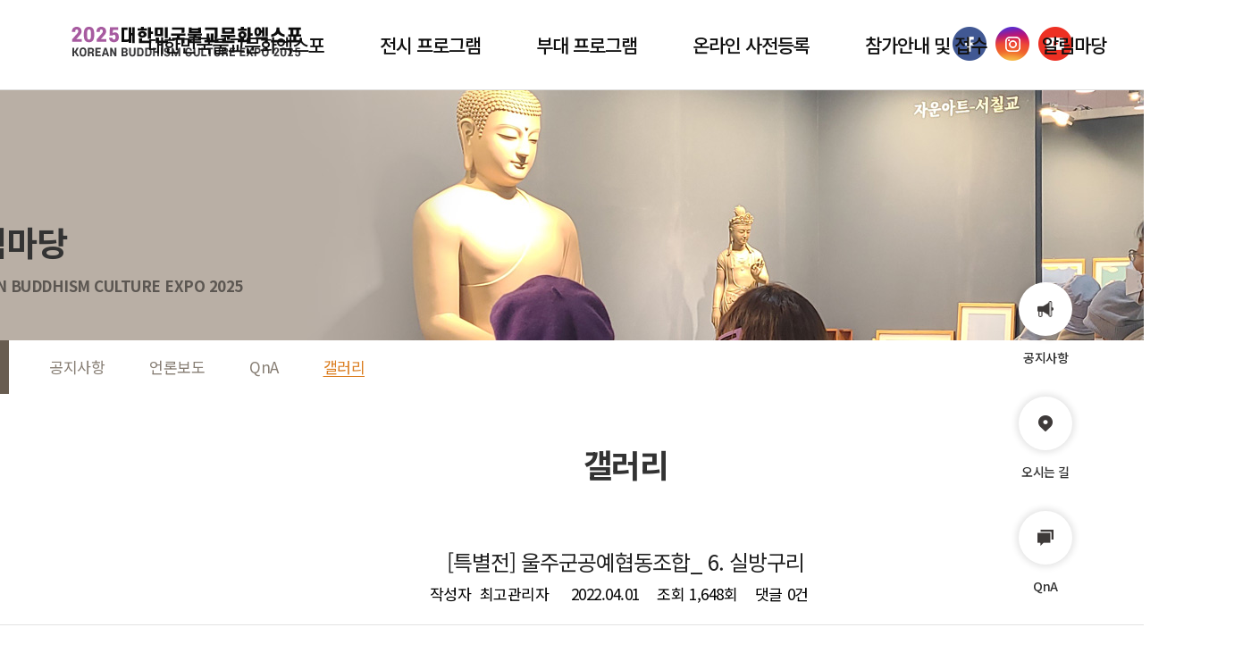

--- FILE ---
content_type: text/html; charset=utf-8
request_url: http://bexpodg.kr/bbs/board.php?bo_table=5040&wr_id=20&page=2
body_size: 22956
content:
<!doctype html>
<html lang="ko">
<head>
<meta charset="utf-8">
<meta name="viewport" content="width=1200, user-scalable=no" >
<meta http-equiv="imagetoolbar" content="no">
<meta http-equiv="X-UA-Compatible" content="IE=edge" />
<title>[특별전] 울주군공예협동조합_ 6. 실방구리 > 갤러리 | 2025대한민국불교문화엑스포</title>
<link rel="stylesheet" href="http://bexpodg.kr/theme/basic/css/default.css?ver=1769361121">
<link rel="stylesheet" href="http://bexpodg.kr/skin/board/gallery/style.css?ver=2106191">
<!--[if lte IE 8]>
<script src="http://bexpodg.kr/js/html5.js"></script>
<![endif]-->
<script>
// 자바스크립트에서 사용하는 전역변수 선언
var g5_url       = "http://bexpodg.kr";
var g5_bbs_url   = "http://bexpodg.kr/bbs";
var g5_is_member = "";
var g5_is_admin  = "";
var g5_is_mobile = "";
var g5_bo_table  = "5040";
var g5_sca       = "";
var g5_editor    = "smarteditor2";
var g5_cookie_domain = "";
</script>
<script src="http://bexpodg.kr/js/jquery-1.8.3.min.js"></script>
<script src="http://bexpodg.kr/js/jquery.menu.js"></script>
<script src="http://bexpodg.kr/js/common.js"></script>
<script src="http://bexpodg.kr/js/wrest.js"></script>


<meta property="og:type" content="website">
<meta property="og:title" content="대한민국불교문화엑스포">
<meta property="og:description" content="'불교박람회, 불박, 대구불박, 대한민국불교문화엑스포, 대구불교박람회, 엑스코, 대한민국불교문화축제, 부산불교박람회, 부산불박, 서울국제불교박람회, 서울불박
">
<meta property="og:image" content="/img/meta_2025.jpg">
<meta name="Description" content="'불교박람회, 불박, 대구불박, 대한민국불교문화엑스포, 대구불교박람회, 엑스코, 대한민국불교문화축제, 부산불교박람회, 부산불박, 서울국제불교박람회, 서울불박
">

</head>
<body>
<div id="_overLayer_"></div>


<link rel="stylesheet" href="http://bexpodg.kr/theme/basic/css/sub.css?t=1769361121">



<div id="totalWrap">
<!-- 상단 시작 { -->

<div id="hd">
    <h1 id="hd_h1">[특별전] 울주군공예협동조합_ 6. 실방구리 > 갤러리</h1>

    <div id="skip_to_container"><a href="#container">본문 바로가기</a></div>

    
		

<script>
    $(document).ready(function(){
        $('.open_search_btn').on('click',function(){
            $('.search_wrap').addClass('on');
            $('#tlog_naviA').removeClass('on')
        });
        $('.close_search_btn').on('click',function(){
            $('.search_wrap').removeClass('on');
            
        });
    })
</script>   	<script type="text/javascript">
$(document).ready(function(e) {  
    $('.gnb_1dli').mouseover(function(){ 
		var idx = $(this).attr('meIdx');
		//$('#snb_wrap .wrap').hide();
		//$('#snbWrap'+idx).show();
		$('#hd').css('background','#fff');
		$('#tlog_naviA').css('border-bottom','1px solid #dedede');
		$('#snb_wrap').slideDown(100);
    }); 
    $('#snb_wrap').mouseover(function(){ 
	    $('#snb_wrap').show(); 
		$('#hd').css('background','#fff');
		$('#tlog_naviA').css('border-bottom','1px solid #dedede');
    });

	$('#mVisualA').mouseover(function(){ 
	    $('#snb_wrap').hide(); 
		$('#hd').css('background','none');
		$('#tlog_naviA').css('border-bottom','none');
    }); 

	$('#wrapper').mouseover(function(){ 
	    $('#snb_wrap').hide(); 
		$('#hd').css('background','none');
		$('#tlog_naviA').css('border-bottom','none');
    }); 
    $('#hd_wrapper').mouseover(function(){ 
	    $('#snb_wrap').hide(); 
		$('#hd').css('background','none');
		$('#tlog_naviA').css('border-bottom','none');
    }); 
    $('#sVisualA').mouseover(function(){ 
	    $('#snb_wrap').hide(); 
		$('#hd').css('background','none');
		$('#tlog_naviA').css('border-bottom','none');
    }); 
    $('#wrapper').mouseover(function(){ 
	    $('#snb_wrap').hide(); 
		$('#hd').css('background','none');
		$('#tlog_naviA').css('border-bottom','none');
    }); 
}); 

 $( document ).ready( function() {
        var jbOffset = $( '#gnb_bg' ).offset();
        $( window ).scroll( function() {
          if ( $( document ).scrollTop() > jbOffset.top ) {
       //     $( '#gnb_bg' ).addClass( 'gnbFixed' );
          }
          else {
      //      $( '#gnb_bg' ).removeClass( 'gnbFixed' );
          }
        });
      } );

</script>
<div id="tlog_naviA">
	<div class="wrap2">
        <nav id="gnb">
            <div id="gnb_bg">
                <h2>메인메뉴</h2>
                <div id="logo">
                    <a href="/"><img src="/img/logo.png?v=1" alt="2025대한민국불교문화엑스포" title=""></a>
                </div>
                <ul id="gnb_1dul">
                                        <li class="gnb_1dli" style="z-index:999" meIdx="0">
                        <a href="/bbs/content.php?co_id=1010" target="_self" class="gnb_1da">대한민국불교문화엑스포</a>
                    </li>
                                        <li class="gnb_1dli" style="z-index:998" meIdx="1">
                        <a href="/bbs/content.php?co_id=2080" target="_self" class="gnb_1da">전시 프로그램</a>
                    </li>
                                        <li class="gnb_1dli" style="z-index:997" meIdx="2">
                        <a href="/bbs/content.php?co_id=3010" target="_self" class="gnb_1da">부대 프로그램</a>
                    </li>
                                        <li class="gnb_1dli" style="z-index:996" meIdx="3">
                        <a href="/bbs/content.php?co_id=4010" target="_self" class="gnb_1da">온라인 사전등록</a>
                    </li>
                                        <li class="gnb_1dli" style="z-index:995" meIdx="4">
                        <a href="/bbs/content.php?co_id=6010" target="_self" class="gnb_1da gnb1el">참가안내 및 접수</a>
                    </li>
                                        <li class="gnb_1dli" style="z-index:994" meIdx="5">
                        <a href="/bbs/board.php?bo_table=5010" target="_self" class="gnb_1da">알림마당</a>
                    </li>
                                    </ul>
                <div id="gnb_right">
                    <ul id="gnb_sns">
                        <li class="sns_fb"><a href="https://www.facebook.com/대한민국불교문화엑스포-107029328540627" target="blank">페이스북</a></li>
                        <!--li class="sns_blog"><a href="#">블로그</a></li-->
                        <li class="sns_insta"><a href="https://www.instagram.com/bexpo_daegu" target="blank">인스타</a></li>
                        <li class="sns_youtube"><a href="https://www.youtube.com/channel/UClthCb0oZoqut8wuHSAGL3Q" target="blank">유튜브</a></li>
                    </ul>
                                    </div>
            </div>
            <div class="clear"></div>
        </nav>
    </div>
    <div id="snb_wrap" style="display:none;">
        			
        <div class="wrap" id="snbWrap0">
            <dl class="snb">
                <h3>대한민국불교문화엑스포</h3>
                <dd class="snb01">
                <div class="ssnb01 clearfx">
                    <ul>
                                            <li class=""><a href="/bbs/content.php?co_id=1010" target="_self" class="">엑스포 소개</a></li>
                                            <li class=""><a href="/bbs/content.php?co_id=1030" target="_self" class="">오시는 길</a></li>
                                            <li class=""><a href="/bbs/content.php?co_id=1040" target="_self" class="">숙박</a></li>
                                            <li class=""><a href="https://tour.daegu.go.kr/index.do?menu_id=00002911" target="_blank" class="">주변관광안내</a></li>
                                        </ul>
                </div>                            
                </dd>
            </dl>
        </div>		
        			
        <div class="wrap" id="snbWrap1">
            <dl class="snb">
                <h3>전시 프로그램</h3>
                <dd class="snb01">
                <div class="ssnb02 clearfx">
                    <ul>
                                            <li class=""><a href="/bbs/content.php?co_id=2080" target="_self" class="">전통불교문화 상품전</a></li>
                                            <li class=""><a href="/bbs/content.php?co_id=2090" target="_self" class="">불교 예술전</a></li>
                                            <li class=""><a href="/bbs/content.php?co_id=20a0" target="_self" class="">발우공양 및 사찰 음식전</a></li>
                                        </ul>
                </div>                            
                </dd>
            </dl>
        </div>		
        			
        <div class="wrap" id="snbWrap2">
            <dl class="snb">
                <h3>부대 프로그램</h3>
                <dd class="snb01">
                <div class="ssnb03 clearfx">
                    <ul>
                                            <li class=""><a href="/bbs/content.php?co_id=3010" target="_self" class="">무대프로그램</a></li>
                                            <li class=""><a href="/bbs/content.php?co_id=3050" target="_self" class="">히든 담마 이벤트</a></li>
                                        </ul>
                </div>                            
                </dd>
            </dl>
        </div>		
        			
        <div class="wrap" id="snbWrap3">
            <dl class="snb">
                <h3>온라인 사전등록</h3>
                <dd class="snb01">
                <div class="ssnb04 clearfx">
                    <ul>
                                            <li class=""><a href="/bbs/content.php?co_id=4010" target="_self" class="">관람안내</a></li>
                                            <li class=""><a href="/bbs/content.php?co_id=4040" target="_self" class="">부스배치 및 업체목록</a></li>
                                            <li class=""><a href="/bbs/board.php?bo_table=registration" target="_self" class="">사전등록</a></li>
                                            <li class=""><a href="/bbs/content.php?co_id=4030" target="_self" class="">사전등록 확인</a></li>
                                        </ul>
                </div>                            
                </dd>
            </dl>
        </div>		
        			
        <div class="wrap" id="snbWrap4">
            <dl class="snb">
                <h3>참가안내 및 접수</h3>
                <dd class="snb01">
                <div class="ssnb05 clearfx">
                    <ul>
                                            <li class=""><a href="/bbs/content.php?co_id=6010" target="_self" class="">부스참가</a></li>
                                        </ul>
                </div>                            
                </dd>
            </dl>
        </div>		
        			
        <div class="wrap" id="snbWrap5">
            <dl class="snb">
                <h3>알림마당</h3>
                <dd class="snb01">
                <div class="ssnb06 clearfx">
                    <ul>
                                            <li class=""><a href="/bbs/board.php?bo_table=5010" target="_self" class="">공지사항</a></li>
                                            <li class=""><a href="/bbs/board.php?bo_table=5020" target="_self" class="">언론보도</a></li>
                                            <li class=""><a href="/bbs/board.php?bo_table=5030" target="_self" class="">QnA</a></li>
                                            <li class=""><a href="/bbs/board.php?bo_table=5040" target="_self" class="">갤러리</a></li>
                                        </ul>
                </div>                            
                </dd>
            </dl>
        </div>		
            </div>
</div>


<div id="fb">
    <ul>
        <!--li><a href="/bbs/content.php?co_id=4010"><span></span>사전등록</a></li-->
		<li><a href="/bbs/board.php?bo_table=5010"><span></span>공지사항</a></li>
        <li><a href="/bbs/content.php?co_id=1030"><span></span>오시는 길</a></li>
        <li><a href="/bbs/board.php?bo_table=5030"><span></span>QnA</a></li>
    </ul>    
</div></div>
<!-- } 상단 끝 -->

<!--  서브상단 이미지 및 로케이션 단  시작 -->
	
    <div id="sVisualA" class="svbg5">
        <div class="svisTxt">
                        <h2>알림마당</h2>
            <span>KOREAN BUDDHISM CULTURE EXPO 2025</span>
        </div>
    </div>


<!--  서브상단 이미지 및 로케이션 단 끝 -->


<hr>
<div id="sideA"><div id="wideside">
    <div class="ws_home">
        <a href="/">Home</a>
    </div>
            <div class="conTit_tt">
                                            <!--h2>알림마당</h2-->
                <ul class="snb_2dul">
                    <li class="snb_2dli">
                        <a href="/bbs/board.php?bo_table=5010" target="_self" class="snb_2da ">공지사항</a>
                </li>
                    <li class="snb_2dli">
                        <a href="/bbs/board.php?bo_table=5020" target="_self" class="snb_2da ">언론보도</a>
                </li>
                    <li class="snb_2dli">
                        <a href="/bbs/board.php?bo_table=5030" target="_self" class="snb_2da ">QnA</a>
                </li>
                    <li class="snb_2dli">
                        <a href="/bbs/board.php?bo_table=5040" target="_self" class="snb_2da on">갤러리</a>
                </li>
</ul>
                    </div>
    </div>




</div>
 

<div id="wrapper">
    <div class="wrap">
    <div id="container">
			<!--div class="conTit_tt">
														<span>
						
					</span>
							</div-->



    <div id="container_title" class="clearfix">
		갤러리
 

    </div>
    <script>
        $('.btn_print').on('click',function(){
            //$('#container').printThis();				
        })
    </script>

	
		<div class="scontA">
						
			</div>



<script src="http://bexpodg.kr/js/viewimageresize.js"></script>

<!-- 게시물 읽기 시작 { -->

<article id="bo_v" style="width:100%">
    <header>
        <h1 id="bo_v_title">
                       [특별전] 울주군공예협동조합_ 6. 실방구리        </h1>
    </header>
	<hr class="bg2_1" />
    <section id="bo_v_info">
        <h2>페이지 정보</h2>
        작성자 <strong><span class="sv_member">최고관리자</span></strong>
        <span class="sound_only">작성일</span><strong>2022.04.01</strong>
        조회<strong>1,648회</strong>
        댓글<strong>0건</strong>
    </section>

    
    
    
     <!-- 관련링크 시작 { 
    <section id="bo_v_link">
        <h2>관련링크</h2>
        <ul>
                </ul>
    </section>
    <!-- } 관련링크 끝 -->

    
    <!-- 게시물 상단 버튼 시작 {
    <div id="bo_v_top">
                        <ul class="bo_v_nb">
            <li><a href="http://bexpodg.kr/bbs/board.php?bo_table=5040&amp;wr_id=21&amp;page=2" class="btn_b01">이전글</a></li>            <li><a href="http://bexpodg.kr/bbs/board.php?bo_table=5040&amp;wr_id=19&amp;page=2" class="btn_b01">다음글</a></li>        </ul>
        
        <ul class="bo_v_com">
                                                                        <li><a href="http://bexpodg.kr/bbs/board.php?bo_table=5040&amp;page=2" class="btn_b01">목록</a></li>
                                </ul>
            </div>
    <!-- } 게시물 상단 버튼 끝 -->
<hr class="bg2_1" />	
    <section id="bo_v_atc">
        <h2 id="bo_v_atc_title">본문</h2>

        <div id="bo_v_img">
</div>

        <!-- 본문 내용 시작 { -->
        <div id="bo_v_con"><p><img src="http://bexpodg.kr/data/editor/2204/1124baad18a39b5cbd94ca92c5c4cd0f_1648803505_6831.jpg" title="1124baad18a39b5cbd94ca92c5c4cd0f_1648803505_6831.jpg"><br style="clear:both;"><img src="http://bexpodg.kr/data/editor/2204/1124baad18a39b5cbd94ca92c5c4cd0f_1648803506_2827.jpg" title="1124baad18a39b5cbd94ca92c5c4cd0f_1648803506_2827.jpg"><br style="clear:both;"><img src="http://bexpodg.kr/data/editor/2204/1124baad18a39b5cbd94ca92c5c4cd0f_1648803506_7592.jpg" title="1124baad18a39b5cbd94ca92c5c4cd0f_1648803506_7592.jpg"><br style="clear:both;"><img src="http://bexpodg.kr/data/editor/2204/1124baad18a39b5cbd94ca92c5c4cd0f_1648803507_3955.jpg" title="1124baad18a39b5cbd94ca92c5c4cd0f_1648803507_3955.jpg"><br style="clear:both;">&nbsp;</p></div>
                <!-- } 본문 내용 끝 -->

        
        <!-- 스크랩 추천 비추천 시작 { -->
        <!--
                -->
        <!-- } 스크랩 추천 비추천 끝 -->
    </section>

    
    
<script>
// 글자수 제한
var char_min = parseInt(0); // 최소
var char_max = parseInt(0); // 최대
</script>

<!-- 댓글 시작 { -->
<section id="bo_vc">
    <h2>댓글목록</h2>
        <p id="bo_vc_empty">등록된 댓글이 없습니다.</p>
</section>
<!-- } 댓글 끝 -->

<!-- } 댓글 쓰기 끝 --><script src="http://bexpodg.kr/js/md5.js"></script>

    <!-- 링크 버튼 시작 { -->
    <div id="bo_v_bot">
                        <ul class="bo_v_nb">
            <li><a href="http://bexpodg.kr/bbs/board.php?bo_table=5040&amp;wr_id=21&amp;page=2" class="btn_b01">이전글</a></li>            <li><a href="http://bexpodg.kr/bbs/board.php?bo_table=5040&amp;wr_id=19&amp;page=2" class="btn_b01">다음글</a></li>        </ul>
        
        <ul class="bo_v_com">
                                                                        <li><a href="http://bexpodg.kr/bbs/board.php?bo_table=5040&amp;page=2" class="btn_b01">목록</a></li>
                                </ul>
            </div>
    <!-- } 링크 버튼 끝 -->

</article>
<!-- } 게시판 읽기 끝 -->

<script>

function board_move(href)
{
    window.open(href, "boardmove", "left=50, top=50, width=500, height=550, scrollbars=1");
}
</script>

<script>
$(function() {
    $("a.view_image").click(function() {
        window.open(this.href, "large_image", "location=yes,links=no,toolbar=no,top=10,left=10,width=10,height=10,resizable=yes,scrollbars=no,status=no");
        return false;
    });

    // 추천, 비추천
    $("#good_button, #nogood_button").click(function() {
        var $tx;
        if(this.id == "good_button")
            $tx = $("#bo_v_act_good");
        else
            $tx = $("#bo_v_act_nogood");

        excute_good(this.href, $(this), $tx);
        return false;
    });

    // 이미지 리사이즈
    $("#bo_v_atc").viewimageresize();
});

function excute_good(href, $el, $tx)
{
    $.post(
        href,
        { js: "on" },
        function(data) {
            if(data.error) {
                alert(data.error);
                return false;
            }

            if(data.count) {
                $el.find("strong").text(number_format(String(data.count)));
                if($tx.attr("id").search("nogood") > -1) {
                    $tx.text("이 글을 비추천하셨습니다.");
                    $tx.fadeIn(200).delay(2500).fadeOut(200);
                } else {
                    $tx.text("이 글을 추천하셨습니다.");
                    $tx.fadeIn(200).delay(2500).fadeOut(200);
                }
            }
        }, "json"
    );
}
</script>
<!-- } 게시글 읽기 끝 -->    </div>
		</div>
    </div>
</div>

<!-- } 콘텐츠 끝 -->

<hr>

<!-- 하단 시작 { -->
<div id="ft">
	<div class="ft_inner">
	<div class="ft_top">
		<ul class="ft_menu">
			<li><a href="/">HOME</a></li>
            <li><a href="/bbs/content.php?co_id=1010">엑스포 소개</a></li>
			<!--li><a href="/bbs/content.php?co_id=privacy">개인정보처리방침</a></li-->
            <li><a href="/bbs/board.php?bo_table=5010">공지사항</a></li>
		</ul>
	</div>
</div>
<div class="ft_bottom">
    <div class="ft_inner">
        <ul class="fl1">
            <li><div class="ft_logo"><img src="/img/logo_ft.png?v=1" alt=""></div></li>
            <li>
			                <dl class="address">
                    <dt>엑스포 사무국</dt>
                    <dd><p>41956 대구광역시 중구 명덕로 261</p><span class="ft_tel">대구 사무국 : 053-427-5114<br/>서울 사무국 : 02-2231-2013   </span><!--span class="ft_fax">02-2231-2016</span--><span class="ft_mail">koreabexpo@daum.net</span></dd>
                </dl>
                <p class="copy">Copyright (c) BEXPODG. All Rights Reserved.</p>
            </li>
            <li>
                <ul class="collabo">
                    <li><span class="libox">주최</span><img src="/img/ft_s_01_01.png" alt=""></li>
                    <li><span class="libox">기획/운영</span><img src="/img/ft_s_03.png"></li>
                    <li><span class="libox">후원</span><img src="/img/ft_s_02_2025.png" alt=""></li>
                </ul>
            </li>
        </ul>
	</div>
</div>


<div class="ft_ad">
    <div class="ft_inner">
        <a href="http://www.buddhism.or.kr/jongdan/main/index.php" target="_blank"><img src="/img/ad01.png" alt="대한불교조계종 한국불교문화사업단"></a>
		 <a href="https://www.mcst.go.kr/kor/main.jsp" target="_blank"><img src="/img/ad07.png" alt="문화체육관광부"></a>
        <a href="https://www.daegu.go.kr/intro.jsp" target="_blank"><img src="/img/ad02.png" alt="대구광역시"></a>
        <a href="https://www.gb.go.kr/" target="_blank"><img src="/img/ad03.png" alt="경상북도"></a>
        <a href="http://www.dba.or.kr/" target="_blank"><img src="/img/ad04.png" alt="대구불교총연합회"></a>
        <!--a href="https://kbuddhism.com/" target="_blank"><img src="/img/ad06.png" alt="대한불교조계종 한국불교문화사업단"></a-->
        <!--a href="https://www.kfsi.or.kr/user/Intro.do" target="_blank"><img src="/img/ad05.png" alt="한국소방안전원"></a-->
    </div>
</div>


<script>
    $('.family_btn').on('click',function(){
        $('.family_list').slideDown();
    })
    $('.family_btn_wrap').on('mouseleave',function(){
        $('.family_list').slideUp();
    })
</script></div>

</div>





<!-- } 하단 끝 -->

<script>
$(function() {
    // 폰트 리사이즈 쿠키있으면 실행
    //font_resize("container", get_cookie("ck_font_resize_rmv_class"), get_cookie("ck_font_resize_add_class"));
});
</script>



<!-- ie6,7에서 사이드뷰가 게시판 목록에서 아래 사이드뷰에 가려지는 현상 수정 -->
<!--[if lte IE 7]>
<script>
$(function() {
    var $sv_use = $(".sv_use");
    var count = $sv_use.length;

    $sv_use.each(function() {
        $(this).css("z-index", count);
        $(this).css("position", "relative");
        count = count - 1;
    });
});
</script>
<![endif]-->




</body>
</html>

<!-- 사용스킨 : gallery -->


--- FILE ---
content_type: text/css
request_url: http://bexpodg.kr/theme/basic/css/default.css?ver=1769361121
body_size: 32213
content:
@charset "utf-8";
@import url('https://fonts.googleapis.com/css2?family=Noto+Sans+KR:wght@300;400;500;700&display=swap');


/* reset */
html,body{width:100%;}


/* 초기화 */
html {overflow-y:scroll}
body,div,dl,dt,dd,ul,ol,li,h1,h2,h3,h4,h5,form,fieldset,p,button,strong,span,em,iframe,img, textarea,input {margin:0px;padding:0px}
body {width:100%;font-family:'Noto Sans KR', "맑은 고딕", Malgun Gothic, sans-serif;font-size:19px;font-weight:300;line-height:150%;letter-spacing:-0.5px;color:#000;text-align:left;word-break:break-all;-ms-word-break:break-all;}
html, h1, h2, h3, h4, h5, h6, form, fieldset, img {margin:0;padding:0;border:0}
h1, h2, h3, h4, h5, h6 {font-size:1em;}
article, aside, details, figcaption, figure, footer, header, hgroup, menu, nav, section {display:block}

#hd ul, nav ul, #ft ul {margin:0;padding:0;list-style:none}
legend {position:absolute;margin:0;padding:0;font-size:0;line-height:0;text-indent:-9999em;overflow:hidden}
label, input, button, select, img {vertical-align:middle}
input, button {margin:0;padding:0;font-size:14px;}
input:focus, select:focus, option:focus, textarea:focus, button:focus{outline: none;}
button {cursor:pointer}

textarea, select {font-size:14px;}
select {margin:0; }
p {margin:0;padding:0;word-break:break-all}
hr {display:none}
pre {overflow-x:scroll;font-size:1.1em}
a:link, a:visited {color:#000;text-decoration:none}
a:hover, a:focus, a:active {color:#000;text-decoration:none}

li{list-style:none; margin:0px; padding:0px;}

.txtLef {text-align:left !important;}
.txtRig {text-align:right !important;}
.txtCen {text-align:center !important;}
.txtJus {text-align:justify !important;}
.clear {clear:both; content:''; display:block;}
.clearfix {zoom:1;}
.clearfix:after {content:'';display:block;clear:both;}

/* 팝업레이어 */
#hd_pop {z-index:1000;position:absolute;margin:0 auto;width:1200px;height:0}
#hd_pop h2 {position:absolute;font-size:0;line-height:0;overflow:hidden}
.hd_pops {position:absolute;border:1px solid #e9e9e9;background:#fff}
.hd_pops_con {}
.hd_pops_footer {padding:10px 0;background:#000;color:#fff;text-align:right}
.hd_pops_footer button {margin-right:5px;padding:5px 10px;border:0;background:#393939;color:#fff}


#totalWrap {min-width:1200px; margin:0 auto; }


/*플로팅배너*/
#fb {position: fixed;right: 80px;bottom: 50px;}
#fb ul {}
#fb ul li {}
#fb ul li a {display: block;text-align: center;font-size: 14px;font-weight: 500;color: #303030;margin: 30px 0 0;}
#fb ul li a span {display: block;width: 60px;height: 60px;border-radius: 50%;box-shadow: 0 0 7px 3px rgb(0 0 0 / 10%);margin: 0 0 10px;}
#fb ul li:nth-child(1) a span {background:#fff url(/img/fb05.png) center no-repeat;}
#fb ul li:nth-child(2) a span {background:#fff url(/img/fb03.png) center no-repeat;}
#fb ul li:nth-child(3) a span {background:#fff url(/img/fb04.png) center no-repeat;}

/* 상단 레이아웃 */
#hd {z-index:99999;position:absolute;top:0; left:0px; margin:0px auto;min-width:1200px;width:100%;padding:0px;}
.hd_zindex {z-index:99999 !important}
#hd_h1 {position:absolute;font-size:0;line-height:0;overflow:hidden}
#hd_wrapper {position:relative;background: #7b6244;}
#hd_wrapper:after {display:block;visibility:hidden;clear:both;content:""}



/* 전체 검색 */
#hd_sch {float:left;margin:0 0 0 20px;padding:0;border:1px solid #c3c6ca}
#hd_sch legend {position:absolute;margin:0;padding:0;font-size:0;line-height:0;text-indent:-9999em;overflow:hidden}
#hd_sch #sch_stx {padding-left:5px;width:110px;height:24px;border:0;background: #eab62d;line-height:1.9em !important;line-height:1.6em;}
#hd_sch #sch_submit {padding:0 5px;height:26px;border:0;background:#e2e6eb;color:#333;cursor:pointer}

/* 텍스트 크기 조절 */
#text_size {float:left;margin:0 0 0 10px;letter-spacing:-3px}
#text_size button {margin:0;padding:1px 2px;border:1px solid #c3c6ca;background:transparent;vertical-align:middle;cursor:pointer}
.ts_up {font-size:1.167em !important}
.ts_up2 {font-size:1.3em !important}

/* 상단 회원가입 등 링크 */
#t_wrap {float: right;}
#t_wrap:after {content:'';display:block;clear:both;}

#tsiteA {float:left;}
#tsiteA:after {content:'';}
#tsiteA li {float:left;}
#tsiteA a {display: block;font-size: 14px;font-weight: 400;color: rgba(255,255,255,.6);background: #66533b;padding: 0 15px;border-right: 1px solid #66533b;line-height: 30px;}
#tsiteA a:hover {background: rgba(0,0,0,.2);color: #fff;font-weight: 400;}
#tsiteA a.on {background: #fff;border-left: 1px solid #5a3e1b;font-weight: 500;color: #222;}
#tsiteA a.on:hover {text-decoration: underline;text-underline-position: under;}

#tnb {float: left;}
#tnb:after {content:'';display:block;clear:both;}
#tnb li {position:relative;float: left;}
#tnb a {display: block;font-size: 13px;color: #fff;font-weight: 400;line-height: 30px;padding: 0 6px;}
#tnb li.tlogin a, #tnb li.tlogout a {}
#tnb li.tadmin a {}
#tnb li:first-child:before {display:none;}
#tnb a:focus, #tnb a:hover, #tnb a:active {}
#tnb li.tadmin a:focus, #tnb li.tadmin a:hover, #tnb li.tadmin a:active {}

#tlog_naviA {clear:both;min-width:1200px;width:100%;margin: 0 auto;display:block;position: relative;text-align: center;height: 100px;}


#logo {float:left;margin: 27px 0 0;}



/* 메인메뉴 */
#gnb {margin:0 auto;}
#gnb_bg{/* position:relative; */padding:0px;/* margin: 0 0 0 50px; */}
#gnb h2 {position:absolute;font-size:0;line-height:0;overflow:hidden}
#gnb_1dul {zoom:1;z-index:99999;display: block;position: absolute;left: 50%;transform: translate(-44%, 0);top: 0;width: 1149px;}
#gnb_1dul:after {display:block;visibility:hidden;clear:both;content:""}
#gnb_1dul li:nth-child(3) > .gnb_1da {/* padding:0 50px; */}
.gnb_1dli {z-index:99999;float:left;}
.gnb_1da {display:inline-block;text-align:center;padding: 0px 31px;font-weight: 500;color: #111 !important;font-size: 21px;line-height: 100px;letter-spacing: -1px;}
.gnb_1da:focus, .gnb_1da:hover {text-decoration:none;}
.gnb_1dli_air .gnb_1da {color:#c16b48 !important;}
.gnb_1dli_on .gnb_1da {}

.gnb_2dul {display:none;position:absolute;top:40px ;width:200px;z-index:999999;}
.gnb_2da {display:block;padding:10px 20px;text-align:left;text-decoration:none;z-index:99999;}
.gnb_1dli_air .gnb_2da {background-color:#333;color:#fff}
.gnb_1dli_on .gnb_2da {background-color:#333;color:#fff}
.gnb_2da:focus, .gnb_2da:hover {text-decoration:none; display:block;z-index:99999;}
.gnb_1dli_over .gnb_2dul {display:block;left:0;background:#fff}
.gnb_1dli_over2 .gnb_2dul {display:block;right:0;background:#fff; color:#333;}
.gnb_3dul {z-index:999999;}
.gnb_3da {display:block;padding:5px 20px;text-align:left;text-decoration:none;z-index:99999;background-color:#f5f5f5; color:#f2f2f2 !important;}
.gnb_3da:focus, .gnb_3da:hover{background-color:#888;color:#fff}

#snb_wrap {position: absolute;top: 100px;left:0px;width:100%;min-width:1100px;z-index:99999;padding:0px;background: #fff url(/img/menu_2025.jpg) left top no-repeat;height: 347px;border-top: 3px solid #e1c39a;box-shadow: 0 7px 10px rgb(0 0 0 / 10%);}
#snb_wrap .wrap {margin: 0 0 0 470px;}
#snb_wrap .snb {display:block;position:relative;margin:0 auto;float:left;width: 200px;padding: 25px 19px;box-sizing: border-box;text-align:left;border-right: 1px solid #ddd;height: 347px;}
#snb_wrap #snbWrap0 .snb {border-left: 1px solid #ddd;}
#snb_wrap .snb h3 {color: #9b7a4f;padding:0px 0px 0px 0px;margin: 10px 0 25px 0;font-size: 16px;line-height: 100%;font-weight: 500;letter-spacing: -0.5px;}
#snb_wrap .snb:hover{background: #f5ecdf;}

.snb dd.snb01{text-align:left;}


.snb .ssnb01{display:block;}
.snb .ssnb02{display:block; height:90px;width:220px !important;}
.snb .ssnb03{display:block;height:90px;}
.snb .ssnb04{display:block;height:90px;}
.snb .ssnb05{display:block; height:90px;}
.snb .ssnb06{display:block; height:90px;}
.snb .ssnb07{display:block; height:90px;}


#snb_wrap .snb ul li {margin: 20px 0;}
#snb_wrap .snb ul:after {clear:both; content:''; display:block; }

.snb .snb01 a {display:block;position: relative;font-weight: 400;font-size: 18px;color: rgba(0,0,0,.7);line-height: 100%;}
.snb .snb01 a:after {content:'';}
#snb_wrap .snb:hover .snb .snb01 a {color:#000;}


.snb .snb01 a:hover {text-decoration: underline;text-underline-position: under;font-weight: 500;}

.gnbFixed {position: fixed;top: 0px;}

#gnb_right {float:right;}

#gnb_sns {
    margin-top: 30px !important;
}
#gnb_sns:after {content:'';display:block;clear:both;}
#gnb_sns li {float: left;margin-left: 10px;}
#gnb_sns li a{display: block;text-indent: -99999px;width: 38px;height: 38px;}
#gnb_sns li.sns_fb a {background:url(/img/sns_facebook.png) no-repeat;}
#gnb_sns li.sns_blog a {background:url(/img/sns_blog.png) no-repeat;}
#gnb_sns li.sns_insta a {background:url(/img/sns_insta.png) no-repeat;}
#gnb_sns li.sns_youtube a {background:url(/img/sns_youtube.png) no-repeat;}



#gnb_empty {padding:10px 0;width:100%;text-align:center;line-height:2em}
#gnb_empty a {text-decoration:underline}


.tsearch {float: left;}
.tsearch a {display: block;font-size: 13px;line-height: 30px;font-weight: 400;padding: 0 0 0 24px;background: url(/img/search2.png) 9px center no-repeat;color: #fff;}
.tsearch a:hover {}


/* 중간 레이아웃 */
#wrapper {position:relative;z-index:0;margin:0 auto;width:100%; zoom:1; }
.wrap {margin:0 auto;width:1200px;position:relative;}
.wrap2 {margin:0 auto;padding:0 80px;position:relative;}
#wrapper:after {display:block;visibility:hidden;clear:both;content:""}

#wrapper .snsQ {display:block;width:160px;position:fixed;top:160px;left:50%;margin-left:560px;z-index:99999;}
#wrapper .snsQ a {display:block;}
#wrapper .snsQ a img {display:block;}

/* 하단 레이아웃 */
#ft {clear:both;width:100%;position:relative;display:block;background: #f1f1f1;}
#ft .ft_inner {width: 1200px;margin:0 auto;position: relative;}
#ft .ft_inner .ft_top {padding: 30px 0;line-height: 100%;}
#ft .ft_inner .ft_top .ft_menu{display: inline-block;}
#ft .ft_inner .ft_top .ft_menu li {position:relative;float:left;margin-left: 40px;}
#ft .ft_inner .ft_top .ft_menu li:after {content:'';position: absolute;left: -20px;top: 4px;width: 1px;height: 12px;background: rgba(0,0,0,.1);}
#ft .ft_inner .ft_top .ft_menu li:first-child {margin-left:0px;}
#ft .ft_inner .ft_top .ft_menu li:first-child:after {display:none;}
#ft .ft_inner .ft_top .ft_menu li a {display:block;color: #9d9e9f;font-size: 16px;font-weight: 400;letter-spacing:-0.05em;line-height: 100%;}
#ft .ft_inner .ft_top .ft_menu li:nth-child(1) a {}

/*family site*/
.family_btn_wrap{position:absolute;right:0;top:0;}
.family_btn_wrap .family_btn {width:202px;height: 33px;line-height: 33px;background:none;border:none;padding-left: 15px;padding-right:13px;box-sizing:border-box;border: 1px solid #ddd;}
.family_btn_wrap .family_btn span {font-family: 'Noto sans KR', serif;font-weight:500;display:inline-block;width:100%;text-align:left;box-sizing:border-box;color: #555;font-size: 15px;line-height: 33px;background: url(/img/arrow_footer.png) no-repeat 100% 50%;}
.family_btn_wrap .family_list {background:#fff;/* padding: 10px  0 !important; */position:absolute;bottom:0;left:0;width: 202px;display:none;border: 1px solid #ddd;border-bottom: 0;}
.family_btn_wrap .family_list li a {display:block;padding: 4px 15px;font-size:16px;/* height:32px; */line-height: 160%;letter-spacing:-0.05em;color:#555;border-bottom: 1px solid #ddd;}
.family_btn_wrap .family_list li a:hover {color: #105dc5;}

#ft .ft_inner .ft_top .ft_right {float:right;}
#ft .ft_inner .ft_top .ft_right .lang_wrap {float:left;}
#ft .ft_inner .ft_top .ft_right .lang_wrap li {float:left;}
#ft .ft_inner .ft_top .ft_right .lang_wrap li a {display:block;color:#666666;font-size:16px;line-height:43px;letter-spacing:-0.05em;width:40px;text-align:left;position:relative;text-indent:10px;font-weight:500;}
#ft .ft_inner .ft_top .ft_right .lang_wrap li a:before {content:'';width:1px;height:13px;position:absolute;top:16px;right:0;background:#d4d4d4}

#ft ul.fl1 {}
#ft ul.fl1:after {content:'';display:block;clear:both;}
#ft ul.fl1 > li {float:left;}
#ft ul.fl1 > li:nth-child(1) {width:205px;}
#ft ul.fl1 > li:nth-child(2) {width:335px;}
#ft ul.fl1 > li:nth-child(3) {width:calc(100% - 540px);}
					   
#ft .ft_bottom {position: relative;padding:0 0 30px;}
#ft .ft_bottom:before {content:'';display: block;width: 100%;height: 1px;background: #e5e5e5;}
#ft .ft_bottom .ft_logo {margin: 50px 0 0;}
#ft .ft_bottom .ft_logo a{font-family: 'Noto Serif KR', serif;font-size:18px;color:#fff;letter-spacing:-0.05em;font-weight:700;}
#ft .ft_bottom .address{padding: 50px 0 0 60px;}
#ft .ft_bottom .address dt {font-size: 16px;font-weight: 400;color: #555353;line-height: 100%;margin: 0 0 15px;}
#ft .ft_bottom .address dd {font-size: 16px;color: #9d9e9f;}
#ft .ft_bottom .address span {font-family: 'opensans';font-weight: 400;display: inline-block;position: relative;padding: 0 15px 0 17px;}
#ft .ft_bottom .address span:after {content:'';position: absolute;left: 0;top: 6px;width: 14px;height: 14px;}
#ft .ft_bottom .address span.ft_tel:after {background: url(/img/ft_phone.png);}
#ft .ft_bottom .address span.ft_fax:after {background: url(/img/ft_fax.png);}
#ft .ft_bottom .address span.ft_mail:after {background: url(/img/ft_mail.png);}
#ft .ft_bottom .copy {padding: 35px 0 100px 60px;font-size: 12px;text-transform: uppercase;color: #9d9e9f;letter-spacing: 0;}

#ft .ft_bottom .collabo {padding: 50px 0 0 60px;}
#ft .ft_bottom .collabo li {margin: 0 0 10px;}
#ft .ft_bottom .collabo li span {}
#ft .ft_bottom .collabo li span.libox {display: inline-block;width: 57px;font-size: 12px;font-weight: 400;text-align: center;background: #9d9e9f;border-radius: 3px;color: #fff;letter-spacing: 0;margin: 0 15px 0 0;}
#ft .ft_bottom .collabo li img {margin:0 16px 0 0;}

#ft .ft_ad {height: 60px;background: #fff;}
#ft .ft_ad > .ft_inner {white-space: nowrap;overflow: hidden;}
#ft .ft_ad a {margin-right: 100px;}
#ft .ft_ad a img {height:60px}


/* 서브 상단이미지 */
.subimg, .subimg2, .subimg3  {width:100%; height:200px; margin: 0 auto; position:relative; display:block;}

.sbg1{background:url(/img/sub/stop_i01.jpg) center top no-repeat;}
.sbg2{background:url(/img/sub/stop_i02.jpg) center top no-repeat;}
.sbg3{background:url(/img/sub/stop_i03.jpg) center top no-repeat;}
.sbg4{background:url(/img/sub/stop_i04.jpg) center top no-repeat;}
.sbg5{background:url(/img/sub/stop_i05.jpg) center top no-repeat;}
.sbg0{background:url(/img/sub/stop_i00.jpg) center top no-repeat;}
.subimg img{position:absolute; z-index:1; top:90px; left:50%; margin-left:160px;}
.subimg2 img{position:absolute; z-index:1; top:90px; left:50%; margin-left:-160px !important;}
.subimg3 img{position:absolute; z-index:1; top:90px; right:50%; margin-right:220px !important;}


/* 로케이션단 */

#locationArea {width:100%; margin:0 auto; height:38px; line-height:38px;background:#fcfcfc; border-bottom:1px solid #e5e5e5;border-top:1px solid #e5e5e5;}
#locationArea .wrap {width:1200px;  margin:0 auto; position:relative;}
#locationArea .home{display:inline-block; float:left;}
#locationArea .home a{display:block; width:50px; height:38px; text-indent:-99999px;background:url(/img/sub/i_home.gif) center center no-repeat #fff;border-left:1px solid #e5e5e5;}
#locationArea .depth1{display:inline-block; float:left;border-left:1px solid #e5e5e5;}
#locationArea .depth1 a{display:block; height:38px; padding:0px 50px 0px 15px; color:#5e5e5e; font-size:13px;background:url(/img/sub/i_locarr.gif) right center no-repeat #fff;}
#locationArea .depth2{display:inline-block; float:left;border-left:1px solid #e5e5e5;}
#locationArea .depth2 a{display:block; height:38px;padding:0px 50px 0px 15px;  color:#333; font-size:13px; font-weight:bold;background:url(/img/sub/i_locarr.gif) right center no-repeat;}
#locationArea:after {display:block;visibility:hidden;clear:both;content:""}



/* 게시물 선택복사 선택이동 */
#copymove {}
.copymove_current {float:right;color:#ff3061}
.copymove_currentbg {background:#f4f4f4}

/* 화면낭독기 사용자용 */
#hd_login_msg {position:absolute;top:0;left:0;font-size:0;line-height:0;overflow:hidden}
.msg_sound_only, .sound_only {display:inline-block !important;position:absolute;top:0;left:0;margin:0 !important;padding:0 !important;font-size:0;line-height:0;border:0 !important;overflow:hidden !important}
/* 본문 바로가기 */
#skip_to_container a {z-index:100000;position:absolute;top:0;left:0;width:1px;height:1px;font-size:0;line-height:0;overflow:hidden}
#skip_to_container a:focus, #skip_to_container a:active {width:100%;height:75px;background:#21272e;color:#fff;font-size:2em;font-weight:bold;text-align:center;text-decoration:none;line-height:3.3em}

/* ie6 이미지 너비 지정 */
.img_fix {width:100%;height:auto}

/* 캡챠 자동등록(입력)방지 기본 */
#captcha {display:inline-block;position:relative}
#captcha legend {position:absolute;margin:0;padding:0;font-size:0;line-height:0;text-indent:-9999em;overflow:hidden}
#captcha #captcha_img {width:100px;height:41px;border:1px solid #e9e9e9}
#captcha #captcha_mp3 {position:absolute;top:0;left:101px;;margin:0;padding:0;width:23px;height:22px;border:0;background:transparent;vertical-align:middle;overflow:hidden;cursor:pointer}
#captcha #captcha_mp3 span {position:absolute;top:0;left:0;width:23px;height:22px;background:url('../../../plugin/kcaptcha/img/sound.gif')}
#captcha #captcha_reload {position:absolute;top:21px;left:101px;margin:0;padding:0;width:23px;height:22px;border:0;background:transparent;vertical-align:middle;overflow:hidden;cursor:pointer}
#captcha #captcha_reload span {position:absolute;top:0;left:0;width:23px;height:22px;background:url('../../../plugin/kcaptcha/img/reload.gif')}
#captcha #captcha_key {margin:0 0 0 25px;padding:0 5px;width:70px;height:41px;border:1px solid #b8c9c2;background:#f7f7f7;font-size:1.333em;font-weight:bold;text-align:center;line-height:2.8em}
#captcha #captcha_info {display:block;margin:5px 0 0;font-size:0.95em;letter-spacing:-0.1em}

/* ckeditor 단축키 */
.cke_sc {margin:0 0 5px;text-align:right}
.btn_cke_sc{display:inline-block;padding:0 10px;height:28px;border:1px solid #ccc;background:#fafafa;color:#000;text-decoration:none;line-height:27px;vertical-align:middle;cursor:pointer}
.cke_sc_def {margin:0 0 5px;padding:10px;border:1px solid #ccc;background:#f7f7f7;text-align:center}
.cke_sc_def dl{margin:0 0 5px;text-align:left;zoom:1}
.cke_sc_def dl:after {display:block;visibility:hidden;clear:both;content:""}
.cke_sc_def dt, .cke_sc_def dd {float:left;margin:0;padding:5px 0;border-bottom:1px solid #e9e9e9}
.cke_sc_def dt {width:20%;font-weight:bold}
.cke_sc_def dd {width:30%}

/* 버튼 */
a.btn01 {display:inline-block;padding:7px;border:1px solid #ccc;background:#fafafa;color:#000;text-decoration:none;vertical-align:middle}
a.btn01:focus, a.btn01:hover {text-decoration:none}
button.btn01 {display:inline-block;margin:0;padding:7px;border:1px solid #ccc;background:#fafafa;color:#000;text-decoration:none}
a.btn02 {display:inline-block;padding:7px;border:1px solid #3b3c3f;background:#4b545e;color:#fff;text-decoration:none;vertical-align:middle}
a.btn02:focus, .btn02:hover {text-decoration:none}
button.btn02 {display:inline-block;margin:0;padding:7px;border:1px solid #3b3c3f;background:#4b545e;color:#fff;text-decoration:none}

.btn_confirm {text-align:center} /* 서식단계 진행 */
a.btn_submit {color:#fff;}
.btn_submit  {display:inline-block;padding:11px 25px;border: 1px solid #685c50;background: #685c50;color: #fff;text-decoration:none;vertical-align:middle;cursor:pointer;}
fieldset .btn_submit {padding:0 7px;height:30px;line-height:1em}

.btn_search  {display:inline-block;padding:11px 15px;border:1px solid #494949;background:#494949;color:#fff;text-decoration:none;vertical-align:middle; cursor:pointer;}
fieldset .btn_search {padding:0 10px;height:32px;line-height:30px}

#bo_sch select {margin:0;  line-height:30px; height:32px;}

a.btn_cancel {display:inline-block;padding:7px 15px;border:1px solid #ccc;background:#fafafa;color:#000;text-decoration:none;vertical-align:middle}
button.btn_cancel {display:inline-block;padding:7px;border:1px solid #ccc;background:#fafafa;color:#000;vertical-align:top;text-decoration:none}

a.btn_frmline, button.btn_frmline {display:inline-block;padding:0 5px;height:30px;border:0;background:#333;color:#fff;letter-spacing:-0.1em;text-decoration:none;vertical-align:top} /* 우편번호검색버튼 등 */
a.btn_frmline {line-height:24px}
button.btn_frmline {font-size:1em}

/* 게시판용 버튼 */
a.btn_b01 {display:inline-block;padding:6px 10px;border:1px solid #e2dfdb;background:#faf9f7;color:#666;text-decoration:none;vertical-align:middle}
a.btn_b01:focus, .btn_b01:hover {text-decoration:none}
a.btn_b02 {display:inline-block;padding:6px 10px;border: 1px solid #3a3a3a;background: #3a3a3a;color:#fff;text-decoration:none;vertical-align:middle;}
a.btn_b02:focus, .btn_b02:hover {text-decoration:none; border:1px solid #3a3a3a;background:#3a3a3a;}
a.btn_admin {display:inline-block;padding:6px 10px;border: 1px solid #685c50;background: #685c50;color: #fff;text-decoration:none;vertical-align:middle;} /* 관리자 전용 버튼 */
a.btn_admin:focus, a.btn_admin:hover {text-decoration:none;background: #685c50;border: 1px solid #685c50;}

/* 댓글 스타일 */
.cnt_cmt {display:inline-block;margin:0 0 0 3px;font-weight:bold}

/* 기본테이블 */
.tbl_wrap table {width:100%;border-collapse:collapse;border-spacing:0;}
.tbl_wrap caption {display:none; padding:10px 0;font-weight:bold;text-align:left}

.tbl_head01 {margin:0 0 15px 0;}

.tbl_head01 caption {padding:0;font-size:0;line-height:0;overflow:hidden}
.tbl_head01 thead th {padding:7px 0;border-top:1px solid #d2d2d2;border-bottom:1px solid #d2d2d2;background:#f8f8f8;color:#383838;font-size:14px; font-weight:normal;text-align:center;letter-spacing:0px; }
.tbl_head01 thead a {color:#383838}
.tbl_head01 thead th input {vertical-align:middle} /* middle 로 하면 게시판 읽기에서 목록 사용시 체크박스 라인 깨짐 */
.tbl_head01 tfoot th, .tbl_head01 tfoot td {padding:10px 0;border-top:1px solid #c1d1d5;border-bottom:1px solid #c1d1d5;background:#d7e0e2;text-align:center}
.tbl_head01 tbody th {padding:8px 0;border-top:1px solid #e4e4e4;border-bottom:1px solid #e4e4e4}
.tbl_head01 td {padding:12px 5px;border-top:1px solid #e4e4e4;border-bottom:1px solid #e4e4e4;line-height:1.5em;word-break:break-all}
.tbl_head01 a {}

.tbl_head02 {margin:0 0 10px}x
.tbl_head02 caption {padding:0;font-size:0;line-height:0;overflow:hidden}
.tbl_head02 thead th {padding:5px 0;border-top:1px solid #d1dee2;border-bottom:1px solid #d1dee2;background:#e5ecef;color:#383838;font-size:0.95em;text-align:center;letter-spacing:-0.1em}
.tbl_head02 thead a {color:#383838}
.tbl_head02 thead th input {vertical-align:top} /* middle 로 하면 게시판 읽기에서 목록 사용시 체크박스 라인 깨짐 */
.tbl_head02 tfoot th, .tbl_head02 tfoot td {padding:10px 0;border-top:1px solid #c1d1d5;border-bottom:1px solid #c1d1d5;background:#d7e0e2;text-align:center}
.tbl_head02 tbody th {padding:5px 0;border-top:1px solid #e9e9e9;border-bottom:1px solid #e9e9e9}
.tbl_head02 td {padding:5px 3px;border-top:1px solid #e9e9e9;border-bottom:1px solid #e9e9e9;line-height:1.4em;word-break:break-all}
.tbl_head02 a {}

/* 폼 테이블 */
.tbl_frm01 {margin:0 0 20px}
.tbl_frm01 table {width:100%;border-collapse:collapse;border-spacing:0;font-size:14px;}
.tbl_frm01 th {width:80px;padding:9px 13px;border:1px solid #e4e4e4;border-left:0;background:#fafafa;text-align:left; color:#333;}
.tbl_frm01 td {padding:9px 10px;border-top:1px solid #e4e4e4;border-bottom:1px solid #e4e4e4;background:transparent}
.tbl_frm01 textarea, .frm_input {border:1px solid #e4eaec;background:#f7f7f7;color:#000;vertical-align:middle;padding:0px 5px;font-family: inherit;}
.tbl_frm01 textarea {padding:2px 2px 3px}
.frm_input {height:30px}
.tbl_frm01 textarea {width:99%;height:100px}
.tbl_frm01 a {text-decoration:none}
.tbl_frm01 .frm_file {display:block;margin-bottom:5px}
.tbl_frm01 .frm_info {display:block;padding:0 0 0 5px;line-height:30px;}

/* 자료 없는 목록 */
.empty_table {padding:50px 0 !important;text-align:center}
.empty_list {padding:20px 0 !important;text-align:center}

/* 필수입력 */
.required, textarea.required {font-family: inherit;background:url('../img/wrest.gif') #f7f7f7 top right no-repeat !important}

/* 테이블 항목별 정의 */
th {font-weight:normal;}
.td_board {width:120px;text-align:center}
.td_category {width:80px;text-align:center}
.td_chk {width:30px;text-align:center}
.td_date {width:60px;text-align:center}
.td_datetime {width:110px;text-align:center}
.td_group {width:100px;text-align:center}
.td_mb_id {width:100px;text-align:center}
.td_mng {width:80px;text-align:center}
.td_name {width:100px;text-align:left}
.td_nick {width:100px;text-align:center}
.td_num {width:50px;text-align:center}
.td_numbig {width:80px;text-align:center}
.td_stat {width:60px;text-align:center}

.txt_active {color:#5d910b}
.txt_done {color:#e8180c}
.txt_expired {color:#ccc}
.txt_rdy {color:#8abc2a}

/* 새창 기본 스타일 */
.new_win {}
.new_win .tbl_wrap {margin:0 20px}
.new_win #win_title {margin:0 0 20px;padding:20px;border-top:3px solid #333;border-bottom:1px solid #dde4e9;background:#fff;font-size:1.2em}
.new_win #win_title .sv {font-size:0.75em;line-height:1.2em}
.new_win .win_ul {margin:-20px 0 20px 0;padding:0 20px;border-bottom:1px solid #455255;background:#484848;list-style:none;zoom:1}
.new_win .win_ul:after {display:block;visibility:hidden;clear:both;content:""}
.new_win .win_ul li {float:left;margin-left:-1px}
.new_win .win_ul a {display:block;padding:10px 10px 8px;border-right:1px solid #455255;border-left:1px solid #455255;color:#fff;font-family:dotum;font-weight:bold;text-decoration:none}
.new_win .win_desc {padding:20px}

.new_win .win_btn {clear:both;padding:20px;text-align:center} /* 새창용 */
.new_win .win_btn button {display:inline-block;padding:0 10px;height:30px;border:0;background:#4b545e;color:#fff;line-height:2em;cursor:pointer}
.new_win .win_btn input {padding:0 10px;height:30px;line-height:2em}
.new_win .win_btn a {display:inline-block;padding:0 10px;height:30px;background:#4b545e;color:#fff;vertical-align:middle;line-height:2.4em}
.new_win .win_btn a:focus, .new_win .win_btn a:hover {text-decoration:none}

/* 검색결과 색상 */
.sch_word {color: #e19202;}

/* 자바스크립트 alert 대안 */
#validation_check {margin:100px auto;width:500px}
#validation_check h1 {margin-bottom:20px;font-size:1.3em}
#validation_check p {margin-bottom:20px;padding:30px 20px;border:1px solid #e9e9e9;background:#fff}

/* 사이드뷰 */
.sv_wrap {display:inline-block;position:relative;font-weight:normal}
.sv_wrap .sv {z-index:1000;display:none;margin:5px 0 0;border:1px solid #283646}
.sv_wrap .sv a {display:inline-block;margin:0;padding:3px;width:94px;border-bottom:1px solid #283646;background:#111;color:#fff !important}
.sv_wrap a:focus, .sv_wrap a:hover, .sv_wrap a:active {text-decoration:none}
.sv_on {display:block !important;position:absolute;top:10px;left:20px;width:auto;height:auto}
.sv_nojs .sv {display:block}

/* 페이징 */
.pg_wrap {clear:both;margin:0 0 20px;padding:20px 0 0;text-align:center}
.pg {}
.pg_page, .pg_current {display:inline-block;padding:0 8px;height:28px;color:#666 !important;letter-spacing:0;line-height:28px;vertical-align:middle}
.pg a:focus, .pg a:hover {text-decoration:none}
.pg_page {text-decoration:none}
.pg_start, .pg_prev {/* 이전 */}
.pg_end, .pg_next {/* 다음 */}
.pg_current {display:inline-block;margin:0 2px 0 2px;color: #685c50 !important;font-weight:normal}

/* Mobile화면으로 */
#device_change {display:block;padding:25px 0;color:#fff;font-size:32px;  background:#a2a2a2; text-decoration:none;text-align:center}


.mt10 {margin-top:10px !important;}
.mt20 {margin-top:20px !important;}
.mt24 {margin-top:24px !important;}
.mt35 {margin-top:35px !important;}
.mb10 {margin-bottom:10px !important;}
.mb20 {margin-bottom:20px !important;}
.mb25 {margin-bottom:25px !important;}
.mb30 {margin-bottom:30px !important;}


#page_top_down, .page_top_down { position: fixed; right: 20px; bottom: 130px; z-index: 900; }
#page_top_down.min_fixed, .page_top_down.min_fixed { right: auto; left: 0; margin-left: 920px; }
#page_top_down a, .page_top_down a { display: block; width: 90px; height: 90px; background: url(/img/btn_top.png) no-repeat; text-indent: -999em; opacity:0.6; 	-moz-opacity:0.6; 	filter: alpha(opacity=60);-webkit-transition:.3s ease-in-out; transition:.3s ease-in-out; }
#page_top_down a.top:hover, .page_top_down a.top:hover { opacity:1.0; 	-moz-opacity:1.0; 	filter: alpha(opacity=100);}


#page_top_down a.down, .page_top_down a.down { margin-top: 1px; background-position: 0 -51px; }
#page_top_down a.down:hover, .page_top_down a.down:hover { background-position: -51px -51px; }

#fixrBan { position: fixed; right: 20px; bottom: 115px; z-index: 900; }
#fixrBan a { display: block; width: 90px; height: 90px; background: url(/img/btn_1365.png) no-repeat; text-indent: -999em;}

/*search*/
.search_wrap {position:fixed;top:-100%;left:0;width:100%;height:220px;background: #eab62d;z-index:999999;transition:all 0.4s;}
.search_wrap.on {top:0;}
.search_wrap .hd_sch_wr{margin:80px auto;width:720px;border-bottom: 2px solid #222;position:relative;}
.search_wrap .hd_sch_wr .close_search_btn {width:30px;height:30px; position:absolute;top:-50px;right:-50px;border:none;text-indent:-9999px;background:url(/img/close_icon.png) no-repeat 50% 50%; background-size:25px;}
.search_wrap .hd_sch_wr #hd_sch {margin-bottom:10px;}
.search_wrap .hd_sch_wr #sch_stx {height:60px;line-height:60px;border:none;background:none;text-align:left;width:660px;float: left;padding: 0 20px;box-sizing:border-box;font-size:19px;color: #000;}
.search_wrap .hd_sch_wr #sch_submit {width:60px;height:60px;float:right;border:none;background:url(/img/search_submit.png) no-repeat 50% 50%;}
.search_wrap {height:240px;}
.search_wrap.on {top:0;z-index:99999999999999999999999999999;}
.search_wrap .hd_sch_wr {margin:0; position: absolute; top: 50%; left: 50%; transform: translate(-50%,-50%);}
#hd_sch {padding:0;margin:0;border:none;}
#hd_sch #sch_stx {line-height:30px !important;width:688px;height:30px;}
#hd_sch #sch_stx::placeholder {font-family: inherit;color:rgba(0,0,0,.5);font-weight:400;letter-spacing:-1px;}
#hd_sch #sch_submit {width:30px;height:30px;background:url(/img/btn_search_hover.png) no-repeat 50% 50%;}
.search_wrap .hd_sch_wr .close_search_btn{background:url(/img/icon_btn_close.png) no-repeat 50% 50%;background-size:20px; width:50px; height:50px;top: -94px;right: -240px;}   


/*글자크기*/
.fontsize {float:left;}
.fontsize p {display: inline-block;font-size: 14px;font-weight: 300;line-height: 35px;border-left: 1px solid rgba(255,255,255,.2);border-right: 1px solid rgba(255,255,255,.2);padding: 0 15px;}
.fontsize dl {display: inline-block;}
.fontsize dt {display: inline-block;width: 45px;height: 35px;line-height: 35px;text-indent: -9999px;border-right: 1px solid rgba(255,255,255,.2);background: url(/img/btn_fontp.png) center no-repeat;cursor: pointer;}
.fontsize dd {display: inline-block;width: 45px;height: 35px;line-height: 35px;text-indent: -9999px;border-right: 1px solid rgba(255,255,255,.2);background: url(/img/btn_fontm.png) center no-repeat;cursor: pointer;}

/*sns*/
#tsnsA {float:right}
#tsnsA:after {content:'';display:block;clear:both;}
#tsnsA ul {float:left;}
#tsnsA ul:after {content:'';display:block;clear:both;}
#tsnsA ul li {float:left;margin-right: 20px;}
#tsnsA ul li a {display: block;position: relative;padding:0 0 0 24px;line-height: 35px;color:#fff;font-size: 14px;font-weight: 300;}
#tsnsA ul li a:before {content: '';position: absolute;left: 0;top: 9px;width: 17px;height: 17px;}
#tsnsA ul li:nth-child(1) a:before{background: url(/img/btn_snsf.png) center no-repeat;}
#tsnsA ul li:nth-child(2) a:before{background: url(/img/btn_snsi.png) center no-repeat;}
#tsnsA a.staff {display: inline-block;font-size: 14px;font-weight: 300;line-height: 35px;color:#fff;border-left: 1px solid rgba(255,255,255,.2);border-right: 1px solid rgba(255,255,255,.2);padding: 0 15px;}



--- FILE ---
content_type: text/css
request_url: http://bexpodg.kr/skin/board/gallery/style.css?ver=2106191
body_size: 13266
content:
@charset "utf-8";
/* SIR 지운아빠 */

/* ### 기본 스타일 커스터마이징 시작 ### */

/* 게시판 버튼 */
/* 목록 버튼 */
#bo_gall a.btn_b01 {}
#bo_gall a.btn_b01:focus, #bo_gall a.btn_b01:hover {}
#bo_gall a.btn_b02 {}
#bo_gall a.btn_b02:focus, #bo_gall a.btn_b02:hover {}
#bo_gall a.btn_admin {} /* 관리자 전용 버튼 */
#bo_gall a.btn_admin:focus, #bo_gall .btn_admin:hover {}

/* 읽기 버튼 */
#bo_v a.btn_b01 {}
#bo_v a.btn_b01:focus, #bo_v a.btn_b01:hover {}
#bo_v a.btn_b02 {}
#bo_v a.btn_b02:focus, #bo_v a.btn_b02:hover {}
#bo_v a.btn_admin {} /* 관리자 전용 버튼 */
#bo_v a.btn_admin:focus, #bo_v a.btn_admin:hover {}

/* 쓰기 버튼 */
#bo_w .btn_confirm {} /* 서식단계 진행 */
#bo_w .btn_submit {}
#bo_w button.btn_submit {}
#bo_w fieldset .btn_submit {}
#bo_w .btn_cancel {}
#bo_w button.btn_cancel {}
#bo_w .btn_cancel:focus, #bo_w .btn_cancel:hover {}
#bo_w a.btn_frmline, #bo_w button.btn_frmline {} /* 우편번호검색버튼 등 */
#bo_w button.btn_frmline {}

/* 기본 테이블 */
/* 읽기 내 테이블 */
#bo_v .tbl_head01 {}
#bo_v .tbl_head01 caption {}
#bo_v .tbl_head01 thead th {}
#bo_v .tbl_head01 thead a {}
#bo_v .tbl_head01 thead th input {} /* middle 로 하면 게시판 읽기에서 목록 사용시 체크박스 라인 깨짐 */
#bo_v .tbl_head01 tfoot th {}
#bo_v .tbl_head01 tfoot td {}
#bo_v .tbl_head01 tbody th {}
#bo_v .tbl_head01 td {}
#bo_v .tbl_head01 a {}
#bo_v td.empty_table {}

/* 쓰기 테이블 */
#bo_w table {}
#bo_w caption {}
#bo_w .frm_info {}
#bo_w .frm_address {}
#bo_w .frm_file {}

#bo_w .tbl_frm01 {}
#bo_w .tbl_frm01 th {}
#bo_w .tbl_frm01 td {}
#bo_w .tbl_frm01 textarea, #bo_w tbl_frm01 .frm_input {}
#bo_w .tbl_frm01 textarea {}
/*
#bo_w .tbl_frm01 #captcha {}
#bo_w .tbl_frm01 #captcha input {}
*/
#bo_w .tbl_frm01 a {}

/* 필수입력 */
#bo_w .required, #bo_w textarea.required {}

#bo_w .cke_sc {}
#bo_w button.btn_cke_sc{}
#bo_w .cke_sc_def {}
#bo_w .cke_sc_def dl {}
#bo_w .cke_sc_def dl:after {}
#bo_w .cke_sc_def dt, #bo_w .cke_sc_def dd {}
#bo_w .cke_sc_def dt {}
#bo_w .cke_sc_def dd {}

/* ### 기본 스타일 커스터마이징 끝 ### */

/* 게시판 목록 */
#bo_cate h2 {position:absolute;font-size:0;line-height:0;overflow:hidden}
#bo_cate ul {padding-left:1px;zoom:1;margin:0 0 30px;}
#bo_cate ul:after {display:block;visibility:hidden;clear:both;content:""}
#bo_cate li {float:left;margin-bottom:-1px}
#bo_cate a {display:block;position:relative;padding: 12px 1px 4px 0;margin: 0px 18px 0 0;color: #999;text-align:center;letter-spacing: -1px;line-height:1.2em;cursor:pointer;font-size: 22px;font-weight: 500;}
#bo_cate a:focus, #bo_cate a:hover, #bo_cate a:active {text-decoration:none}
#bo_cate #bo_cate_on {z-index:2;color: #734af7;font-weight: 500;border-bottom: 3px solid #734af7;}

.td_subject img {margin-left:3px}

/* 갤러리 목록 */
#bo_gall {}
#bo_gall h2 {margin:0;padding:0;width:1px;height:1px;font-size:0;line-height:0;overflow:hidden}
#bo_gall #gall_ul {margin:20px 0 15px 0px;padding:0;list-style:none;zoom:1;}
#bo_gall #gall_ul:after {display:block;visibility:hidden;clear:both;content:""}
#bo_gall .gall_li {float:left;margin: 0 40px 40px 0px;}
#bo_gall .gall_li a:hover img {}
#bo_gall .gall_con {margin:0;padding:0;list-style:none;}
#bo_gall .gall_con li {margin:0px; color:#888;font-size: 15px;line-height: 100%;}
#bo_gall .gall_con li:nth-child(2) {}
#bo_gall .gall_con li:nth-child(3) {padding:0;border-top: 1px solid #ddd;text-align:center;font-family: 'Opnesans';}
#bo_gall .gall_con li:nth-child(3) > span {float:left;width:50%;padding: 10px 0;font-weight: 400;color: #444;}
#bo_gall .gall_con li:after {content:'';display:block;clear:both;}
#bo_gall .gall_con .gall_subject {position:relative;display:inline-block; margin:0px; padding:0px;}
#bo_gall .gall_con .gall_subject:after {content:'';position:absolute;left:0;top:0;width:1px;height:35px;background:#ddd;}

#bo_gall .gall_now .gall_text_href a {color:#ff3061}
#bo_gall .gall_href { position:relative; background:#555;}

#bo_gall .gall_href .imgbd{ position:absolute; top:0px; left:0px;display:block;-webkit-box-sizing: border-box; -moz-box-sizing: border-box; box-sizing: border-box; border:1px solid rgba(0,0,0,0.1);}
#bo_gall .gall_href a:link, #bo_gall .gall_href a:focus, #bo_gall .gall_href a:hover {text-decoration:none;}
#bo_gall .gall_href strong, #bo_gall .gall_href span {display:inline-block;background:#f7f7f7;text-align:center;}

#bo_gall .gall_text_href {margin: 12px 0 0 !important;line-height:140% !important;height: 44px;overflow: hidden;}
#bo_gall .gall_text_href .sbj {font-size:16px; line-height:140% !important; letter-spacing:-0.5px;color:#2c2c2c;font-weight: 400;word-break: break-all;}
#bo_gall .gall_text_href a {font-weight:normal}
#bo_gall a:hover .gall_text_href .sbj {} 
#bo_gall .gall_text_href span {display:inline-block;font-size: 14px;}
#bo_gall .gall_text_href img {margin:0 0 0 4px}

/* 게시판 목록 공통 */
.bo_fx {margin-bottom:5px;zoom:1}
.bo_fx:after {display:block;visibility:hidden;clear:both;content:""}
.bo_fx ul {margin:0;padding:0;list-style:none}
#bo_list_total {display:none;}
.btn_bo_user {float:right;margin:0;padding:0;list-style:none}
.btn_bo_user li {float:left;margin-left:5px}
.btn_bo_adm {float:left}
.btn_bo_adm li {float:left;margin-right:5px}
.btn_bo_adm input {}
.bo_notice td {background:#f7f7f2}
.bo_notice td a {font-weight:bold}
.td_num strong {color:#000}
.bo_cate_link {display:inline-block;margin: 0 3px 5px 0;padding: 0 11px 0;border-radius: 10px;color: #fff !important;background: #0096e3;font-weight: 300;text-decoration: none;} /* 글제목줄 분류스타일 */
#bo_gall .gall_text_href span.bo_cate_link {display:none;}
.bo_current {color:#e8180c}

#bo_sch {float:none;padding: 24px;margin: 0 auto 40px;background:#f8f8f8;border: 1px solid #d9e2e8;}
#bo_sch select {padding: 0 10px;float: left;width: 24%;box-sizing:border-box;border:none;font-size: 15px;font-weight:300;-webkit-appearance: none;-moz-appearance: none;appearance: none;border: 1px solid #ddd;background: #fff url(/img/down_btn_icon.png) no-repeat calc(100% - 10px) 50%;margin-right: 1%;line-height: 45px;height: 45px;}
#bo_sch select::-ms-expand { display: none; }

#bo_sch input[name=stx] {float: left;width: 56%;box-sizing:border-box;padding: 0 10px;height: 45px;margin: 0;border:none;font-size: 15px;font-weight:300;background: #fff !important;border: 1px solid #ddd;}
#bo_sch .btn_search{float: left;padding:0;margin:0;width: 18%;height: 45px;line-height: 45px;background: #5a5a5a;border: none;font-size: 15px;font-weight: 400;margin-left: 1%;}
#bo_sch:after {content:'';display:block;clear:both;}

#bo_gall li.empty_list {padding:85px 0;text-align:center}

/* 게시판 쓰기 */
#char_count_desc {display:block;margin:0 0 5px;padding:0}
#char_count_wrap {margin:5px 0 0;text-align:right}
#char_count {font-weight:bold}

#autosave_wrapper {position:relative}
#autosave_pop {display:none;z-index:10;position:absolute;top:24px;right:117px;padding:8px;width:350px;height:auto !important;height:180px;max-height:180px;border:1px solid #565656;background:#fff;overflow-y:scroll}
html.no-overflowscrolling #autosave_pop {height:auto;max-height:10000px !important} /* overflow 미지원 기기 대응 */
#autosave_pop strong {position:absolute;font-size:0;line-height:0;overflow:hidden}
#autosave_pop div {text-align:right}
#autosave_pop button {margin:0;padding:0;border:0;background:transparent}
#autosave_pop ul {margin:10px 0;padding:0;border-top:1px solid #e9e9e9;list-style:none}
#autosave_pop li {padding:8px 5px;border-bottom:1px solid #e9e9e9;zoom:1}
#autosave_pop li:after {display:block;visibility:hidden;clear:both;content:""}
#autosave_pop a {display:block;float:left}
#autosave_pop span {display:block;float:right}
.autosave_close {cursor:pointer}
.autosave_content {display:none}

/* 게시판 읽기 */
#bo_v {margin-bottom:20px;padding-bottom:20px;}

#bo_v_table {position:absolute;top:0;right:16px;margin:0;padding:0 5px;height:25px;background:#ff3061;color:#fff;font-weight:bold;line-height:2.2em}

#bo_v_title {position: relative;font-weight: 400;font-size: 24px;color: #222;padding: 0;line-height: 100%;vertical-align: middle;letter-spacing: -1px;text-align: center;}
#bo_v_title span.cate {display: inline-block;margin: -4px 5px 0 0;font-size: 0.7em;background: #ddd;color: #31306c;padding: 0 15px;border-radius: 15px;line-height: 180%;vertical-align: middle;}

#bo_v_info {padding: 10px 0 20px;margin: 0px;border-bottom: 1px solid #e2e2e2;font-size: 0.9em;font-weight: 400;text-align: center;}
#bo_v_info h2 {position:absolute;font-size:0;line-height:0;overflow:hidden}
#bo_v_info strong {display:inline-block;margin:0 15px 0 5px;font-weight:normal}
#bo_v_info .sv_member,
#bo_v_info .sv_guest,
#bo_v_info .member,
#bo_v_info .guest {font-weight:normal;}


#bo_v_file {}
#bo_v_file h2 {position:absolute;font-size:0;line-height:0;overflow:hidden}
#bo_v_file ul {margin:0;padding:0;list-style:none}
#bo_v_file li {padding:0 10px;background:#f7f7f7; border-top:1px solid #e5e5e5; }
#bo_v_file a {display:inline-block;padding:8px 0 7px;width:100%;color:#000;word-wrap:break-word}
#bo_v_file a:focus, #bo_v_file a:hover, #bo_v_file a:active {text-decoration:none}
#bo_v_file img {float:left;margin:0 10px 0 0}
.bo_v_file_cnt {display:inline-block;margin:0 0 3px 16px}

#bo_v_link {}
#bo_v_link h2 {position:absolute;font-size:0;line-height:0;overflow:hidden}
#bo_v_link ul {margin:0;padding:0;list-style:none}
#bo_v_link li {padding:0 10px;background:#f7f7f7;border-top:1px solid #e5e5e5; }
#bo_v_link a {display:inline-block;padding:8px 0 7px;width:100%;color:#000;word-wrap:break-word}
#bo_v_link a:focus, #bo_v_link a:hover, #bo_v_link a:active {text-decoration:none}
.bo_v_link_cnt {display:inline-block;margin:0 0 3px 16px}

#bo_v_top {margin:0 0 10px;padding:10px 0;zoom:1}
#bo_v_top:after {display:block;visibility:hidden;clear:both;content:""}
#bo_v_top h2 {position:absolute;font-size:0;line-height:0;overflow:hidden}
#bo_v_top ul {margin:0;padding:0;list-style:none}

#bo_v_bot {zoom:1}
#bo_v_bot:after {display:block;visibility:hidden;clear:both;content:""}
#bo_v_bot h2 {position:absolute;font-size:0;line-height:0;overflow:hidden}
#bo_v_bot ul {margin:0;padding:0;list-style:none}

.bo_v_nb {float:left}
.bo_v_nb li {float:left;margin-right:5px}
.bo_v_com {float:right}
.bo_v_com li {float:left;margin-left:5px}

#bo_v_atc {min-height:200px;height:auto !important; padding:20px 0px;}
#bo_v_atc_title {position:absolute;font-size:0;line-height:0;overflow:hidden}

#bo_v_img {margin:0 0 10px;width:100%;overflow:hidden;zoom:1}
#bo_v_img:after {display:block;visibility:hidden;clear:both;content:""}
#bo_v_img img {margin-bottom:20px;max-width:100%;height:auto;display:block;}

#bo_v_con {margin-bottom:30px;width:100%;line-height:170%;word-break:break-all;overflow:hidden}
#bo_v_con a {color:#000;text-decoration:underline}
#bo_v_con img {max-width:100%;height:auto; margin:5px 0px 10px 0px;}

#bo_v_act {margin-bottom:30px;text-align:center}
#bo_v_act .bo_v_act_gng {position:relative}
#bo_v_act a {margin-right:5px;vertical-align:middle}
#bo_v_act strong {color:#ff3061}
#bo_v_act_good, #bo_v_act_nogood {display:none;position:absolute;top:30px;left:0;padding:10px 0;width:165px;background:#ff3061;color:#fff;text-align:center}

#bo_v_sns {margin:0 0 20px;padding:0;list-style:none;zoom:1}
#bo_v_sns:after {display:block;visibility:hidden;clear:both;content:""}
#bo_v_sns li {float:left;margin:0 5px 0 0}

/* 게시판 댓글 */
#bo_vc {margin:0 0 20px;padding:20px 20px 10px;border:1px solid #e5e8ec;background:#f5f8f9}
#bo_vc h2 {margin-bottom:10px;font-weight: 400;}
#bo_vc article {padding:0 0 10px;border-top:1px dotted #ccc}
#bo_vc header {position:relative;padding:15px 0 5px;font-size:0.9em;letter-spacing: 0;font-weight: 400;color: #666;}
#bo_vc header .icon_reply {position:absolute;top:15px;left:-20px}
#bo_vc .sv_wrap {margin-right:15px}
#bo_vc .member, #bo_vc .guest, #bo_vc .sv_member, #bo_vc .sv_guest {font-weight:500}
.bo_vc_hdinfo {display:inline-block;margin:0 15px 0 5px}
#bo_vc h1 {position:absolute;font-size:0;line-height:0;overflow:hidden}
#bo_vc a {color:#666;text-decoration:none}
#bo_vc p {padding:0 0 5px;line-height:1.8em}
#bo_vc p a {text-decoration:underline}
#bo_vc p a.s_cmt {text-decoration:none}
#bo_vc_empty {margin:0;padding:20px !important;text-align:center}
#bo_vc #bo_vc_winfo {float:left}
#bo_vc footer {zoom:1}
#bo_vc footer:after {display:block;visibility:hidden;clear:both;content:""}

.bo_vc_act {float:right;margin:0;list-style:none;zoom:1;font-size: 0.9em;font-weight: 400;}
.bo_vc_act:after {display:block;visibility:hidden;clear:both;content:""}
.bo_vc_act li {float:left;margin-left:5px}

#bo_vc_w {position: relative;margin: 0 0 10px;padding: 0 0 20px;border-bottom: 1px solid #cfded8;}
#bo_vc_w h2 {position:absolute;font-size:0;line-height:0;overflow:hidden}
#bo_vc_w #char_cnt {display:block;margin:0 0 5px}

#bo_vc_sns {margin:0;padding:0;list-style:none;zoom:1}
#bo_vc_sns:after {display:block;visibility:hidden;clear:both;content:""}
#bo_vc_sns li {float:left;margin:0 20px 0 0}
#bo_vc_sns input {margin:0 0 0 5px}


.btn_bo_adm li input {line-height: 35px;padding: 0 10px;background: none;border: 1px solid #ddd;}


--- FILE ---
content_type: text/css
request_url: http://bexpodg.kr/theme/basic/css/sub.css?t=1769361121
body_size: 32845
content:
#hd {background:#fff !important;}
#tlog_naviA {border-bottom:1px solid #dedede !important;}

#sVisualA {width:100%;height: 340px;margin: 101px auto 0px auto;overflow:hidden;position:relative;text-align:center;color:#fff;}
.svbg {background:url(/img/sub.jpg) center top no-repeat;}
.svbg1 {background:url(/img/sub.jpg) center top no-repeat;}
.svbg2 {background:url(/img/sub.jpg) center top no-repeat;}
.svbg3 {background:url(/img/sub.jpg) center top no-repeat;}
.svbg4 {background:url(/img/sub.jpg) center top no-repeat;}
.svbg5 {background:url(/img/sub.jpg) center top no-repeat;}
.svbg6 {background:url(/img/sub.jpg) center top no-repeat;}
.svbg7 {background:url(/img/sub.jpg) center top no-repeat;}

.bgf5 {background: #f5f5f5 !important;}

#sVisualA .svisTxt {position: absolute;left: 50%;bottom: 107px;text-align: left;width: 1400px;transform: translate(-50%, 0);}
#sVisualA .svisTxt h2 {font-size: 38px;color: #333;font-weight: 700;letter-spacing: -1.5px;margin: 0 0 20px;}
#sVisualA .svisTxt span {font-size: 17px;font-weight: 700;color: rgba(0,0,0,.5);text-transform: uppercase;}


#sideA {position: relative;}
#sideA:after {content:'';position: absolute;right:0;top: -60px;width: 50%;background: #fff;height: 60px;z-index: 0;}
#wideside {position: absolute;left: 50%;top: -60px;width: 1400px;background: #fff;transform: translate(-50%, 0);height: 60px;overflow: hidden;border-radius: 20px 0 0 0;z-index: 2;}
#wideside:after {content:'';display:block;clear:both;}
#wideside .ws_home {float: left;width: 70px;}
#wideside .ws_home a {display: block;text-indent: -99999px;height: 60px;background: #685c50 url(/img/sub_home.png) center no-repeat;}
#wideside .conTit_tt {float: left;width: calc(100% - 70px);}
#wideside .snb_2dul {padding: 0 0 0 20px;}
#wideside .snb_2dul:after {content:'';display:block;clear:both;}
#wideside .snb_2dli {float:left;}
#wideside a.snb_2da {display: block;line-height: 60px;padding: 0 25px;font-size: 17px;font-weight: 400;color: #877e74;}
#wideside a.snb_2da.on {color: #db7e21;text-decoration: underline;text-underline-position: under;}

#wrapper .wrap {width:1400px;margin:0 auto;}
#container {padding:0px;width: 1400px;margin: 60px 0 100px;min-height: 380px;}
#container_title {font-size: 36px;text-align: center;font-weight: 700;letter-spacing: -1.5px;color: #333;line-height: 100%;margin: 0 0 80px;}

.scontA {overflow:hidden; display:block; line-height:180%;word-break: keep-all;}
.wrap3 {width:1200px;margin:0 auto;}

#container .tit01{font-size: 34px;font-weight: 700;line-height: 140%;}
#container .tit02{font-size: 28px;font-weight: 700;line-height: 140%;position: relative;padding: 0 0 0 17px;}
#container .tit02:after {content:'';position:absolute;left:0;top: 7px;width: 6px;height: 27px;background:#ff7b00;}
#container .tit03{font-size: 20px;font-weight: 500;line-height: 140%;}
#container .tit04{position:relative;font-size: 23px;font-weight: 700;line-height: 140%;padding: 0 0 0 40px;}
#container .tit04 > span {position: absolute;right: 0;top: 6px;font-size: 20px;FONT-WEIGHT: 500;color: #222;margin: 0 10px 0 0;}
#container .tit04 > span:after {content: '';position: absolute;left: -26px;top: 7px;width: 18px;height: 18px;background: #ffceb0;border: 1px solid #e7b89c;}
#container .tit04:after {content:'';position: absolute;left: 6px;top: 7px;width: 26px;height: 26px;background: rgb(235 178 81 / 39%);border-radius: 50%;z-index: 0;}
#container .tit04:before {content:'';position: absolute;left: 0px;top: 3px;width: 18px;height: 18px;background: rgb(235 145 81 / 39%);border-radius: 50%;z-index: 0;}
#container .tit05 {position:relative;background: #f3f3f3;padding: 50px 80px;}
#container .tit06 {display: block;padding: 30px 45px;background: #f9f9f9;border: 1px solid #e9e9e9;}
#container .tit07 {display: block;padding: 60px 80px;border: 1px solid #ddd;border-radius: 30px;}
#container .tit08 {font-size: 22px;font-weight: 700;margin: 5px 0 0;}
#container .tit09 {font-weight: 500;line-height: 140%;}
#container .tit09 span {font-weight: 300;font-size: 16px;}
#container .tit10 {font-size: 34px;font-weight: 500;margin: 5px 0 0;}

#container .tit11_1{font-size: 28px;font-weight: 700;line-height: 140%;position: relative;padding: 0 0 0 17px;}
#container .tit11_1:after {content:'';position:absolute;left:0;top: 7px;width: 6px;height: 27px;background:#f8b62d;}
#container .tit11_2{font-size: 28px;font-weight: 700;line-height: 140%;position: relative;padding: 0 0 0 17px;}
#container .tit11_2:after {content:'';position:absolute;left:0;top: 7px;width: 6px;height: 27px;background:#7c94cb;}
#container .tit11_3{font-size: 28px;font-weight: 700;line-height: 140%;position: relative;padding: 0 0 0 17px;}
#container .tit11_3:after {content:'';position:absolute;left:0;top: 7px;width: 6px;height: 27px;background:#7dc277;}
#container .tit11_4{font-size: 28px;font-weight: 700;line-height: 140%;position: relative;padding: 0 0 0 17px;}
#container .tit11_4:after {content:'';position:absolute;left:0;top: 7px;width: 6px;height: 27px;background:#41b9b0;}

#container .tit12{border-top: 2px solid #121212;border-bottom: 2px solid #121212;position: relative;padding:50px;}

span {}

img {max-width:100%;}

.pott {color:#d96c46 !important;}
.pott1 {color:#e19202 !important;}
.pott2 {color:#999 !important;}
.pott3 {color:#222 !important;}
.pott4 {color:#caad89 !important;}
.pott5 {color:#444 !important;}
.pott6 {color:#888 !important;}
.pott7 {color:#a75ba0 !important;}

.fs0 {font-size:18px !important;letter-spacing:-1px;}
.fs1 {font-size:20px !important;letter-spacing:-1px;}
.fs2 {font-size:24px !important;letter-spacing:-1px;}
.fs3 {font-size: 28px !important;letter-spacing:-1px;}
.fs4 {font-size: 14px !important;}
.fs5 {font-size: 16px !important;}
.fs6 {font-size:21px !important;letter-spacing:-1px;}
.fs7 {font-size:46px !important;letter-spacing:-1px;}


.bgt1{background:#ffceb0;}

.pottR {font-weight:400;}
.pottM {font-weight:500;}
.pottB {font-weight:700;}

.txt_c{text-align:center !important;}
.txt_r{text-align:right !important;}
.txt_l{text-align:left !important;}

.ls0 {letter-spacing:0;}

.sub_tab {width:900px; oaerflow:hidden; margin-bottom:30px; letter-spacing:-1px; }
.sub_tab ul{padding:0px; margin:0px;}
.sub_tab ul::after {clear:both; content:""; display:block;}
.sub_tab li{list-style-type:none; float:left; display:inline;overflow:hidden; margin:0px 0px 1px 1px;}
.sub_tab li a{display:block; text-decoration:none;background:#f8f8f8; border:1px solid #e5e5e5;  padding:10px 0px 10px 0px; font-size:16.5px; color:#666 !important; text-align:center;overflow:hidden; }
.sub_tab li:first-child , .sub_tab  li.el{  margin:0px 0px 1px 0px;   }
.sub_tab li a:hover{ text-decoration:none;background:#e5e5e5;  }
.sub_tab li a.on {border:1px solid #69584f; background:#69584f; font-size:16.5px;color:#fff !important;}

.sub_tab2 {width:900px; overflow:hidden;  margin-bottom:30px; letter-spacing:-1px; }
.sub_tab2 ul{padding:0px; margin:0px;}
.sub_tab2 ul:after {clear:both; content:""; display:block;}
.sub_tab2 li{list-style-type:none; float:left; display:inline;  }
.sub_tab2 li a{display:block;text-decoration:none;width:175px;border-bottom:1px solid #e5e5e5;font-size:16px;color:#888;text-align:center;padding:0 0 19px;}
.sub_tab2 li a:hover{color:#e2762a;}
.sub_tab2 li a.on {position:relative;color: #e2762a;}
.sub_tab2 li a.on:after  {content: '';position: absolute;left: 0;bottom: -1px;width: 175px;height: 1px;background: #e2762a;display:block;}

.sub_tabmenu {}
.sub_tabmenu h3 {font-size: 30px;padding: 15px 0 0px;margin: 0px 0 35px;font-weight: 500;color: #333;text-align: center;}
.sub_tabmenu ul{display: table;table-layout: fixed;width:100%;margin: 0 0 40px;border: 1px solid #ddd;box-sizing: border-box;font-size: 23px;}
.sub_tabmenu li{display: table-cell;box-sizing: border-box;border-left: 0;}
.sub_tabmenu li:first-child {}
.sub_tabmenu li a{display: block;text-align: center;padding: 24px 0;position: relative;font-weight: 500;color: #444;border-right: 1px solid #ddd;}
.sub_tabmenu li a:hover{color: #dd683f;background: #fff5ea;}
.sub_tabmenu li.on a {color: #f7531a;font-weight: 500;background: #fff;}
.sub_tabmenu li.on a:after {content:'';position: absolute;left: -1px;top: -1px;right: -1px;bottom: -1px;border: 1px solid #f7632f;}


.tabs {border: 3px solid #efefef;padding: 20px 30px;margin: 0 0 30px;}
.tabs .sub_tab3 {display:inline-block;margin: 0 20px 0 0;}
.tabs .sub_tab3.on a {color: #694cdc;background: #f3f0ff;border: 1px solid #e3daff;}
.tabs .sub_tab3 a {display: block;position: relative;border-radius: 30px;border: 1px solid #ddd;padding: 10px 40px 10px 20px;font-size: 15px;font-weight: 400;color: #666;background: #f1f1f1;}
.tabs .sub_tab3 a:after {content:'';position:absolute;right: 24px;top: 43%;width:6px;height:6px;border: 2px solid #c7c7c7;border-left: 0;border-bottom: 0;-webkit-transform: rotate(45deg);-ms-transform: rotate(45deg);transform: rotate(45deg);}

.img_radius20{border-radius:20px;}

.tabCont {clear:both;margin:40px 0px 0px 0px; letter-spacing:-0.5px;}

.litc2 {width:437px;}
.litc3 {width:290px;}
.litc4 {width:217px;}
.litc5 {width:173px;}
.litc6 {width:147px;}
.litc9 {width:95px;}

.ready {text-align:center;font-size:35px;border:1px solid #dadada;padding:20px;width:400px;margin:0 auto;}

#container dl.fl {width:100%;}
#container dl.fl:after {content:'';display:block;clear:both;}
#container dl.fl > dt{float:left; width:49%;word-wrap: normal;}
#container dl.fl > dd{float:right; width:49%;word-wrap: normal;}

#container dl.fl1 {width:100%;}
#container dl.fl1 dt{float:left;width: 24%;word-wrap: normal;}
#container dl.fl1 dd{float:right;width: 74%;padding-top: 2px;word-wrap: normal;word-break: keep-all;}
#container dl.fl1 .address span {display: inline-block;font-weight: 700;margin-right: 10px;min-width: 85px;text-transform: uppercase;color:#222}
#container dl.fl1:after{clear:both; content:''; display:block;}

#container dl.fl2 {}
#container dl.fl2 > dt{clear:both;float:left;width: 36%;}
#container dl.fl2 > dd{float:right;width: 64%;}
#container dl.fl2:after{clear:both; content:''; display:block;}

#container dl.fl3 {zoom:1;}
#container dl.fl3 dt{float:left; width:46%;}
#container dl.fl3 dd{float:right; width:50%; margin-left:4%; text-align:justify;}
#container dl.fl3:after{ content:''; display:block;clear:both;}

#container dl.fl4 {}
#container dl.fl4 > dt{float:left;width: 264px;}
#container dl.fl4 > dd{float:right;width: calc(100% - 284px);margin-left:20px;}
#container dl.fl4:after{clear:both; content:''; display:block;}

#container dl.fl5 {}
#container dl.fl5 dt{float:left;width:18%}
#container dl.fl5 dd{float:right; width:82%;}
#container dl.fl5:after{clear:both; content:''; display:block;}

#container dl.fl6 {}
#container dl.fl6 dt {float:left;width: 190px;}
#container dl.fl6 dd {float:right;width: calc(100% - 230px);}
#container dl.fl6:after{clear:both; content:''; display:block;}

#container dl.fl7 {}
#container dl.fl7 dt {float:left;width: 240px;}
#container dl.fl7 dd {float:right;width: calc(100% - 280px);}
#container dl.fl7:after{clear:both; content:''; display:block;}

#container dl.fl8 {width:100%;}
#container dl.fl8 dt{float:left;width: 40%;word-wrap: normal;}
#container dl.fl8 dd{float:right;width: 55%;padding-top: 2px;word-wrap: normal;word-break: keep-all;}
#container dl.fl8 .address span {display: inline-block;font-weight: 700;margin-right: 10px;min-width: 85px;text-transform: uppercase;color:#222}
#container dl.fl8:after{clear:both; content:''; display:block;}
#container ul.fl8 {display: -ms-grid;display: grid;-ms-grid-columns: 1fr 5px 1fr 5px 1fr 5px 1fr;grid-template-columns: 1fr 1fr 1fr 1fr;grid-column-gap: 5px;}

#container dl.fl9 {width:100%;border-bottom: 1px solid #ddd;padding: 5px;}
#container dl.fl9:after {content:'';display:block;clear:both;}
#container dl.fl9 > dt {float:left;width:auto;}
#container dl.fl9 > dd {float:right;width:auto;}



.tbl01 {border-top:1px solid #e2e2e2; border-left:1px solid #e2e2e2;}
.tbl01 th{padding:10px;text-align:center; border-bottom:1px solid #e2e2e2; border-right:1px solid #e2e2e2; background:#f5f5f5}
.tbl01 td{padding: 20px 15px;border-bottom:1px solid #e2e2e2;border-right:1px solid #e2e2e2;line-height: 200%;}



.tbl02 {position:relative;width:100%;margin:5px 0 0 -1px;-webkit-overflow-scrolling:touch;word-break:break-all;font-size: 17px;text-align: center;}
.tbl02 thead th {padding:12px 2px; vertical-align:middle; color:#222; font-weight:normal;border-bottom:1px solid #d2d2d2; border-left:1px solid #d2d2d2; background:#f3f3f3;}
.tbl02 tbody th {padding:12px 2px;vertical-align:middle;font-weight:normal;background: #cfa37b;color: #fff;}
.tbl02 td {padding: 10px 2px;border: 1px solid #d2d2d2;line-height:150%;}
.tbl02 em {font-style: normal;font-size: 0.85em;font-weight: 700;color: #eb2b2b;}
.tbl02 p {font-weight: 500;}
.tbl02 span {font-weight: 400;color: #cf8848;}


.tbl03 {position:relative;width:100%;margin:5px 0 0 -1px;text-align:center;border-top: 2px solid #3b1e9d;-webkit-overflow-scrolling:touch; word-break:break-all;font-size:15px;table-layout: fixed;}
.tbl03 thead th {padding:12px 2px; vertical-align:middle; color:#222; font-weight:normal;border-bottom:1px solid #d2d2d2; border-left:1px solid #d2d2d2; background:#f3f3f3;}
.tbl03 tbody th {padding:12px 2px; vertical-align:middle; color:#222;font-weight:normal; border-bottom:1px solid #d2d2d2; border-left:1px solid #d2d2d2; background:#fafafa;}
.tbl03 td { padding: 10px 2px; border-bottom: 1px solid #d2d2d2; border-left: 1px solid #d2d2d2;line-height: 140%;}
.tbl03 tfoot th {padding:12px 2px;color:#222;font-weight:normal;border-bottom:1px solid #d2d2d2;border-left:1px solid #d2d2d2;background: #f1f1f1;}
.tbl03 tfoot td {padding:12px 2px;border-bottom:1px solid #d2d2d2; border-left:1px solid #d2d2d2; background:#fafbfb;}
.tbl03:after {content:""; display:block; position:absolute; left:0; top:0; width:1px; height:100%; clear:both; overflow:hidden; background:#fff;}


.tbl04 {font-size: 0.9em;}
.tbl04 th{padding:10px;text-align:center; border-bottom:1px solid #e2e2e2; border-right:1px solid #e2e2e2; background:#f5f5f5}
.tbl04 td{padding: 4px 15px;line-height: 140%;font-weight: 400;color: #444;background: #f7f7f7;}
.tbl04 td.booth1 {background:#f8b62d;font-size: 0.85em;font-weight: 400;letter-spacing: 1px;width: 76px;}
.tbl04 td.booth2 {background:#7c94cb;font-size: 0.85em;font-weight: 400;letter-spacing: 1px;width: 76px;}
.tbl04 td.booth3 {background:#7dc277;font-size: 0.85em;font-weight: 400;letter-spacing: 1px;width: 76px;}
.tbl04 td.booth4 {background:#41b9b0;font-size: 0.85em;font-weight: 400;letter-spacing: 1px;width: 76px;}
.tbl04 td.booth5 {background:#e393bc;font-size: 0.85em;font-weight: 400;letter-spacing: 1px;width: 76px;}



#container ul.bul li{list-style:none;display:block;position:relative;padding: 5px 0px 5px 10px;line-height: 150%;}
#container ul.bul li:after {content:'';position:absolute;width: 3px;height: 3px;left:1px;top: 16px;background: #666;}
#container ul.bul li.nobul {}
#container ul.bul li.nobul:after {display:none;}
#container ul.bul li .libox {display:inline-block;width: 127px;}
#container ul.bul li .libox2 {display:inline-block;width: 85px;}



#container ul.bul2 li {list-style:none;display:block;position:relative;padding: 5px 0px 5px 10px;line-height: 165%;}
#container ul.bul2 li .libox {display: inline-block;width: 31px;text-align: center;font-size: 13px;line-height: 100%;font-family: 'tahoma';font-weight: bold;line-height:17px;background: #e4d7d1;color: #69584f;margin: 0 8px 0 0;}

#container ul.bul3 li{list-style:none;display:block;position:relative;padding: 8px 0px 8px 0;line-height: 140%;}
#container ul.bul3 li:after {content:'';}
#container ul.bul3 li .libox {position:relative;display:inline-block;width: 99px;margin-right: 14px;font-weight: 500;text-align: center;}
#container ul.bul3 li .libox:after {content:'';position: absolute;right: 0;top: 5px;width: 2px;height: 18px;background: #222;}
#container ul.bul3 li .libox2 {position:relative;display:inline-block;width: 100px;margin-right: 14px;font-weight: 500;text-align: center;}
#container ul.bul3 li .libox3 {position:relative;display:inline-block;width: 170px;margin-right: 14px;font-weight: 500;text-align: center;}
#container ul.bul3 li .libox3:after {content:'';position: absolute;right: 0;top: 5px;width: 2px;height: 18px;background: #222;}

span.libox {}
#container ul.bul3 li .libox2 {display:inline-block;width: 100px;}

#container ul.bul4 li {position: relative;padding: 0 0 0 13px;line-height: 170%;}
#container ul.bul4 li:after {content:'';position: absolute;left: 5px;top: 11px;width: 3px;height: 3px;border-radius: 50%;border: 1px solid #fff;}


#container ul.bul5 li{list-style:none;display:block;position:relative;padding: 6px 0px 6px 14px;line-height: 150%;}
#container ul.bul5 li:after {content:'';position:absolute;width: 6px;height: 6px;left: 0px;top: 16px;border-radius: 50%;background: #606060;}

#container ul.bul6 li{list-style:none;display:block;position:relative;padding: 6px 0px 6px 13px;line-height: 150%;}
#container ul.bul6 li:after {content:'';position:absolute;width: 4px;height: 4px;left:1px;top: 17px;background: #606060;}
#container ul.bul6 li .libox {display: inline-block;width: 80px;}

#container ul.bul7 li{list-style:none;display:block;position:relative;padding: 2px 0px 1px 13px;font-size: 15px;line-height: 150%;font-weight: 400;color: #444;}
#container ul.bul7 li:after {content:'';position:absolute;width: 4px;height: 4px;left:1px;top: 11px;background: #606060;}
#container ul.bul7 li .libox {display: inline-block;width: 80px;}
#container ul.bul7 li.nobul:after {display:none;}

#container ul.bul8 {}
#container ul.bul8 li{list-style:none;display:block;position:relative;font-size: 22px;font-weight: 700;margin: 11px 0;color: #333;}
#container ul.bul8 li .libox {display: inline-block;width: 80px;margin-right: 12px;font-size: 17px;font-weight: 700;padding: 8px 0;text-align: center;color: #fff;background: #d96c46;line-height: 100%;border-radius: 5px;}

#container ul.bul9 {}
#container ul.bul9 li {position:relative;padding: 0 0 0 26px;margin: 4px 0 20px;}
#container ul.bul9 li.date:after {content:'';position:absolute;left:0;top: 4px;width:22px;height:22px;background:url(/img/03/i01_date.png) no-repeat;}
#container ul.bul9 li.content:after {content:'';position:absolute;left:0;top: 4px;width:22px;height:22px;background:url(/img/03/i01_content.png) no-repeat;}
#container ul.bul9 li.place:after {content:'';position:absolute;left:0;top: 4px;width:22px;height:22px;background:url(/img/03/i01_place.png) no-repeat;}
#container ul.bul9 li.mc:after {content:'';position:absolute;left:0;top: 4px;width:22px;height:22px;background:url(/img/03/i01_mc.png) no-repeat;}
#container ul.bul9 li .libox {font-weight: 500;display: inline-block;width: 94px;}

.box {position: relative;padding: 15px 25px;background: #fbfbfb;}
.box2 {padding: 5px;background: url(/img/pt01.png) repeat;margin: 20px 0 50px;}
.box2 .inner {position: relative;padding: 30px 25px;background: #fff;}
.box2 p {font-size: 0.95em;font-weight: 500;color: #222;line-height: 100%;margin: 0 0 5px;}
.box2 strong {font-size: 28px;}

.availabletime{font-size: 13px;background: #f7eedd;color: #6e4a06;padding: 0 5px 1px;margin: 0 0 0 5px;font-weight: 400;}
.p1040 table td {line-height:220%;}

.atte {position:relative;padding: 0 0 0 21px;margin: 4px 0;}
.atte:after {content:'';position: absolute;left: 0;top: 6px;width: 16px;height: 16px;background: url(/img/btn_atte.png) no-repeat;}

.txtbox {font-size: 0.85em;background: #e8e1ff;padding: 0 5px;border-radius: 5px;color: #775fc7;font-weight: 400;}

#container ul.bul_fl li{list-style:none;display:inline-block; float:left; width:48%; padding:1px 0px 1px 10px; line-height:24px; background:url(/img/li_bul.gif) 0 12px no-repeat; letter-spacing:0px; font-size:13.5px;}
#container ul.bul_fl:after {clear:both; content:''; display:block;}

.h5 {display:block; border:none; height:5px;margin:0px; padding:0px; font-size:0px;}
.h10 {display:block; border:none; height:10px;margin:0px; padding:0px; font-size:0px;}
.h15{display:block; border:none; height:15px;margin:0px; padding:0px; font-size:0px;}
.h20 {display:block;border:none;height: 20px;margin:0px;padding:0px;font-size:0px;}
.h30 {display:block; border:none; height:30px;margin:0px; padding:0px; font-size:0px;}
.h40 {display:block; border:none; height:40px;margin:0px; padding:0px; font-size:0px;}
.h50 {display:block; border:none; height:50px;margin:0px; padding:0px; font-size:0px;}
.h60 {display:block; border:none; height:60px;margin:0px; padding:0px; font-size:0px;}
.h80 {display:block; border:none; height:80px;margin:0px; padding:0px; font-size:0px;}
.h100 {display:block; border:none; height:100px;margin:0px; padding:0px; font-size:0px;}
.bd {display:block; border:none; background:#eaeaea; height:1px;margin:35px 0px; padding:0px; font-size:0px; clear:both;}
.bd2 {display:block;border:none;border-bottom: 2px solid #444;margin: 0px 0 40px;padding:0px;clear:both;}
.bd3 {display:block;border:none;border-bottom: 1px solid #ddd;margin: 60px 0px 60px;padding:0px;clear:both;}
.bd4 {display:block; border:none; background:#eaeaea; height:1px;margin:20px 0px; padding:0px; font-size:0px; clear:both;}
.lh140 {line-height:140% !important;}
.lh220 {line-height:220% !important;}

.mg0 {margin:0 !important;}
.mt0 {margin-top:0 !important;}
.mt5 {margin-top:5px !important;}
.mt10 {margin-top:10px !important;}
.mt30 {margin-top:30px !important;}
.mt50 {margin-top:50px !important;}
.mb0 {margin-bottom:0 !important;}
.mb5 {margin-bottom:5px !important;}
.ml10 {margin-left:10px !important;}
.ml20 {/* margin-left:20px !important; */}
.ml30 {margin-left:30px !important;}
.ml40 {margin-left:40px !important;}
.ml85 {margin-left:85px !important;}
.mr20 {margin-right:20px !important;}
.pd0 {padding:0 !important;}
.pd30 {padding:30px !important;}
.pd4080 {padding:40px 80px !important;}
.pt5 {padding-top:5px !important;}
.pt10 {padding-top:10px !important;}
.pb5 {padding-bottom:5px !important;}
.pb10 {padding-bottom:10px !important;}
.pr0 {padding-right:0 !important;}
.pr20 {padding-right:20px !important;}
.pr30 {padding-right:30px !important;}
.pr50 {padding-right:50px !important;}
.pr60 {padding-right:60px !important;}
.pl0 {padding-left:0 !important;}
.pl40 {padding-left:40px !important;}
.pl70 {padding-left:70px !important;}
.mr10 {margin-right:10px !important;}
.pl20 {padding-left:20px !important;}
.pl15 {padding-left:15px !important;}
.br30 {border-radius:30px !important;}

#showcase_s1{position:relative;margin-bottom:30px;}
#showcase_s1 .showcase-onepage .showcase-content{}
#showcase_s1 .showcase-arrow-next {position:absolute; top:225px;outline:0; width:50px; height:50px; text-indent:-9999px; z-index:99;left:0px; background:url(/img/prev_next_btn2.png) no-repeat 0 0px;  cursor:pointer;opacity:0.5; 	-moz-opacity:0.5; 	filter: alpha(opacity=50);  }
#showcase_s1 .showcase-arrow-previous{position:absolute; top:225px; outline:0; width:50px; height:50px; text-indent:-9999px; z-index:99;right:0px; background: url(/img/prev_next_btn2.png) no-repeat -50px 0; cursor:pointer;opacity:0.5; 	-moz-opacity:0.5; 	filter: alpha(opacity=50);  }
#showcase_s1 .showcase-arrow-next:hover, #showcase_s1 .showcase-arrow-previous:hover {  cursor:pointer;opacity:1.0; 	-moz-opacity:1.0; 	filter: alpha(opacity=100); transition:0.3s; }
#showcase_s1 .showcase-thumbnail-container {margin-top:15px;}
#showcase_s1 .showcase-thumbnail-restriction{ width:780px !important; height:69px !important;  overflow:hidden;}
#showcase_s1 .thimg {width:120px; height:69px;}
#showcase_s1 .showcase-thumbnail {margin:0px 5px;width:120px; height:69px; overflow:hidden;}
#showcase_s1 .showcase-thumbnail-button-backward {background:url(/img/main/prev_next_btn2.png) -5px 8px no-repeat; width:40px; height:69px;margin-right:5px; text-indent:-99999px;  font-size:0px; display:block;}
#showcase_s1 .showcase-thumbnail-button-forward {background:url(/img/main/prev_next_btn2.png) -50px 8px no-repeat; width:40px; height:69px; text-indent:-99999px;  font-size:0px;display:block;   }
#showcase_s1 .showcase-thumbnail-wrapper .active {border:5px solid #fc6a19;width:110px; height:59px;}
#showcase_s1 .showcase-thumbnail-wrapper .active .thimg {opacity:0.5; 	-moz-opacity:0.5; 	filter: alpha(opacity=50);}

.btnArea {display:block; position:relative; width:100%; height:50px;}
.btnArea a.btn_01 {display:block; position:absolute; height:50px; width:320px; line-height:50px; font-size:18px;  background:#3f5765; color:#fff; border:1px solid #3f5765; text-align:center; } 
.btnArea a:hover {border:1px solid #3f5765; color:#3f5765;background:#fff;font-weight:700;}
.btnArea a.btnCen {left:50% !important; margin-left:-170px;}
.btnArea a.btnRig {right:0 !important;}

.ctt_admin {position:absolute; right:30px; top:80px;display:none;}


ul.grid3 {display: -ms-grid;display: grid;-ms-grid-columns: 1fr 25px 1fr 25px 1fr;grid-template-columns: 1fr 1fr 1fr;grid-column-gap: 25px;}
ul.grid3_1 {display: -ms-grid;display: grid;-ms-grid-columns: 1fr 1fr 1fr;grid-template-columns: 1fr 1fr 1fr;}
ul.flex3 {display: -webkit-box;display: -ms-flexbox;display: flex; -ms-flex-wrap: wrap;flex-wrap: wrap;-webkit-box-pack: justify;-ms-flex-pack: justify;justify-content: space-between;}
ul.flex4 {display: -webkit-box;display: -ms-flexbox;display: flex; -ms-flex-wrap: wrap;flex-wrap: wrap;-webkit-box-pack: justify;-ms-flex-pack: justify;}
ul.flex4 li{padding:0 30px;}


a.btn1030_way {position:absolute;right: 0;top: 0;width: 171px;padding: 108px 0 41px;background: #685c50 url(/img/01/i02_01.png) center 54px no-repeat;text-align: center;color: #fff;font-size: 16px;}
a.btn1030_way2 {display: inline-block;font-size: 0.7em;background: #ffffff url(/img/01/i02_03.png) 90% center no-repeat;padding: 5px 22px 5px 10px;line-height: 100%;border-radius: 5px;border: 1px solid #ddd;}
.icon1030 span {position:relative;margin: 0 8px 0 0px;padding: 0 0 0 29px;}
.icon1030 span:after {content:'';position:absolute;left: 7px;top: 2px;width: 19px;height: 23px;background: url(/img/01/i02_02.png) no-repeat;}

.txt_etc {font-size: 16px;color: #666;margin: 0;line-height: 140%;}
.txt_etc a {color: #666;letter-spacing: 0;text-decoration: underline;text-underline-position: under;font-size: 0.9em;}

.w800 {width:800px;margin:0 auto;}

a.btn_registration {display: inline-block;background: #ff7b00 url(/img/04/i01_01.png) 84% center no-repeat;padding: 20px 75px 20px 50px;color: #fff;font-weight: 500;font-size: 19px;border-radius: 38px;}

#bo_list, #bo_v, #fwrite {margin:0 auto !important;}

.nopage {padding: 40px 0 80px;font-size: 17px;line-height: 140%;text-align: center;color: #666;}
.nopage span {display: block;width: 106px;height: 109px;background: url(/img/nopage.png) no-repeat;margin: 0 auto 24px;}


.hotellist1 {}
.hotellist1 p {}
.hotellist1 a {font-size: 15px;text-decoration: underline;color: #ff632d;}
.hotellist1 > ul {}
.hotellist1 > ul > li {position:relative;border: 1px solid #ddd;overflow: hidden;border-radius: 20px;}
.hotellist1 > ul > li:after {content:'추천';position: absolute;left: 0;top: 0;border-radius: 0 0 3px 0;width: 60px;height: 60px;line-height: 60px;background: #ff632d;text-align: center;font-size: 14px;font-weight: 700;color: #fff;}


.hotellist2 > ul > li {position:relative;overflow: hidden;border-right: 1px solid #ddd;border-top: 1px solid #ddd;}
.hotellist2 > ul > li:nth-child(3n) {border-right:0;}
.hotellist2 > ul > li:nth-child(-n+3) {border-top:0;}

.exhibition1 {}
.exhibition1 span {font-style: normal;display: block;font-size: 17px;color: #555555;letter-spacing: -1px;}
.exhibition1 p {display: block;font-size: 32px;color: #333333;letter-spacing: -1px;font-weight: 500;margin-top: 5px;}
.exhibition1 em {display: block;font-size: 16px;line-height: 24px;color: #555555;letter-spacing: -1px;padding: 20px 30px;background: #f7f7f7;margin-top: 20px;font-style: normal;}
.exhibition1 a {display: inline-block;padding: 0 50px;line-height: 45px;border-radius: 5px;background: #333333;font-size: 15px;color: #fff;letter-spacing: -1px;text-decoration: none;margin-top: 20px;}


.exhibition2 {}
.exhibition2 em {font-style: normal;display: block;font-size: 17px;font-weight: 400;color: #cf8848;letter-spacing: -1px;}
.exhibition2 p {display: block;font-size: 30px;color: #333333;letter-spacing: -1px;font-weight: 500;margin-top: 2px;margin-bottom: 10px;line-height: 120%;}

.exhibition3 {}
.exhibition3 p {display: inline-block;text-align: center;margin: 0 30px 0 0;padding: 0 0 22px 0;border-radius: 20px;overflow: hidden;border: 1px solid #ddd;}
.exhibition3 span {display: block;height: 220px;}
.exhibition3 img {height: 220px !important;}
.exhibition3 em {display: block;font-style: normal;padding: 25px 10px 0;line-height: 100%;font-weight: 400;font-size: 0.9em;}
.exhibition3 i {font-style: normal;font-size: 14px;line-height: 100%;font-weight: 400;background: #e7e7e7;color: #727272;display: inline-block;padding: 3px 6px 4px;margin: 10px 0 0px;}


.exhibition4 > ul > li {position:relative;overflow: hidden;border-right: 1px solid #ddd;border-top: 1px solid #ddd;}
.exhibition4 > ul > li:nth-child(3n) {border-right:0;}
.exhibition4 > ul > li:nth-child(-n+3) {border-top:0;}
.exhibition4 em {display: block;font-style: normal;width: 70px;background: #ddd;color: #525252;line-height: 100%;padding: 3px 3px 3px 5px;margin: 20px 0 0;font-size: 0.9em;font-weight: 500;}
.exhibition4 i {font-style: normal;}
.exhibition4 ul.bul > li {padding: 5px 0px 0px 10px !important;font-size: 15px;font-weight: 400;color: #666;line-height: 140% !important;}
.exhibition4 ul.bul > li:after {top: 14px !important;}

.exhibition5 {}
.exhibition5 ul {display: -ms-grid;display: grid;-ms-grid-columns: 1fr 50px 1fr 50px 1fr 50px 1fr;grid-template-columns: 1fr 1fr 1fr 1fr;grid-column-gap: 60px;}
.exhibition5 > ul > li {position: relative;}
.exhibition5 > ul > li:after {content:'';position: absolute;right: -29px;top: 0;width: 1px;height: 100%;background: #ddd;}
.exhibition5 .artist {height: 250px;}
.exhibition5 em {font-style: normal;font-weight: 500;font-size: 17px;color: #222;}
.exhibition5 dl {font-size: 15px;font-weight: 400;margin: 10px 0 0;line-height: 160%;}
.exhibition5 dl:after {content:'';display: block;clear: both;}
.exhibition5 dl > dt {float: left;width: 50px;font-weight: 500;line-height: 160%;}
.exhibition5 dl > dd {float: left;width: calc(100% - 50px);line-height: 160%;color: #444;}

.exhibition6 {}
.exhibition6 div {float:left;}
.exhibition6 .mr30 {margin-right:30px;}
.exhibition6 > dl.fl3 {}
.exhibition6 > dl.fl3 > dt {}
.exhibition6 > dl.fl3 > dd {margin-left: 30px !important;width: auto !important;}
.exhibition6 div.clear {float:none;}

.exhibition7 {}


<!-- 팔정도 카드 -->
.card_info {width:100%;display:inline-block;}
.card_info h3 {margin: 0 auto;text-align:center;background: #fff;height: 85px;width:70%;padding-top:20px;border-radius: calc(60px/2);border: 2px solid #121212;box-sizing: border-box;font-family: 'Gmarket Sans';font-size: 40px;color: #222;font-weight: 700;letter-spacing: -0.03em;}
.card_info .list {display: flex;justify-content: center;align-items: center;margin: 0 -30px;}
.card_info .list > li {margin: 0 30px;}
.card_info .list > li img {display: block; border-radius: 10px;box-shadow: 10px 10px 25px rgba(0,0,0,0.2);width:200px;}
.card_info .list + .list {margin-top: 50px;}

.card_mission {padding:120px;border-top: 2px solid #121212;position: relative;background: #fff0f4;}
.card_mission h3 {font-family: 'Gmarket Sans';font-size: 46px;color: #222;font-weight: 700;letter-spacing: -0.03em;text-align:center;}
.card_mission ._tabWrap {max-width: 1400px;margin: 0 auto;}
.card_mission .tab-tab {margin: 80px 0 80px 0;display: flex;justify-content: space-between;}
.card_mission .tab-tab > a {display: flex;flex-direction: column;align-items: center;justify-content: center;text-decoration: none !important;}
.card_mission .tab-tab > a img {display: block;}
.card_mission .tab-tab > a p {margin-top: 15px;font-size: 22px;color: #222;font-weight: 700;line-height: 1.2em;}
.card_mission .tab-tab > a:not(.active) img {filter: grayscale(100%);}

.card_view {display: flex;justify-content: space-between;align-items: center;}
.card_view > dt img {border-radius:20px;margin-right:20px;}
.card_view > dd {flex-grow: 1;flex-basis: 0;margin-left: 100px;}
.card_view > dd h4 {background: #fff;width: 180px;height: 65px;padding-top: 5px;border-radius: calc(65px/2);border: 2px solid #121212;box-sizing: border-box;text-align: center;display: inline-flex;justify-content: center;align-items: center;font-family: 'Gmarket Sans';font-size: 32px;color: #222;font-weight: 700;letter-spacing: -0.03em;}
.card_view > dd p {margin-top: 28px;font-size: 26px;color: #222;font-weight: 600;letter-spacing: -0.03em;line-height: 40px;}
.card_view > dd .line {border: 0px;margin: 65px 0 40px;padding: 0;height: 2px;background: #121212;}